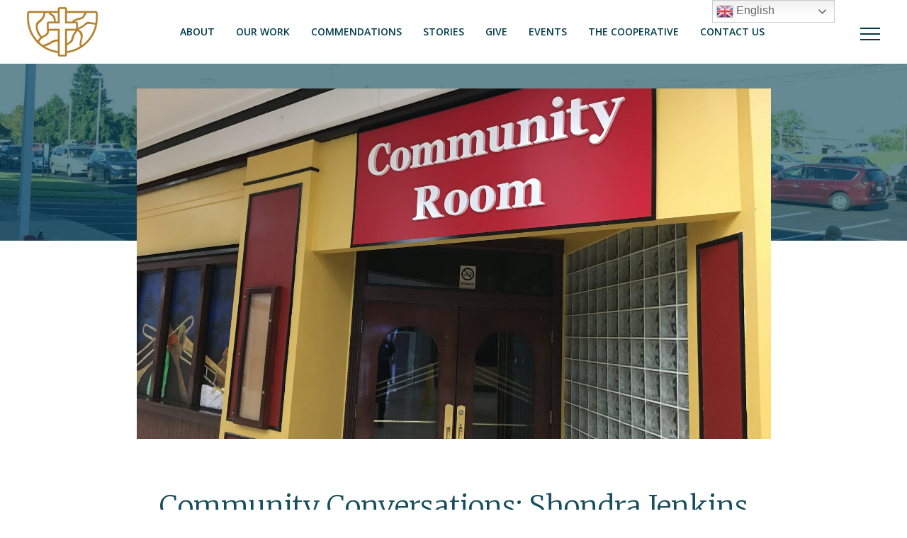

--- FILE ---
content_type: text/html; charset=UTF-8
request_url: https://cross-community.org/messages/community-conversations-shondra-jenkins/
body_size: 6735
content:
<!doctype html>
<html lang="en-US" >
<head>
    <meta charset="UTF-8">
    <title>Community Conversations: Shondra Jenkins | Cross Community</title><!-- fixed -->
    <meta name="viewport" content="width=device-width, initial-scale=1.0, user-scalable=no, minimal-ui, minimum-scale=1.0, maximum-scale=1.0"/>
	    <link rel="apple-touch-icon" sizes="60x60" href="https://cross-community.org/wp-content/themes/jbc/img/favicon/apple-touch-icon.png">
    <link rel="icon" type="image/png" href="https://cross-community.org/wp-content/themes/jbc/img/favicon/favicon-32x32.png" sizes="32x32">
    <link rel="icon" type="image/png" href="https://cross-community.org/wp-content/themes/jbc/img/favicon/favicon-16x16.png" sizes="16x16">
    <link rel="manifest" href="https://cross-community.org/wp-content/themes/jbc/img/favicon/manifest.json">
    <link rel="mask-icon" href="https://cross-community.org/wp-content/themes/jbc/img/favicon/safari-pinned-tab.svg" color="#5bbad5">
    <meta name="theme-color" content="#492365">
    <link href="https://fonts.googleapis.com/css?family=Merriweather:300,300i|Open+Sans:400,400i,600,700,700i" rel="stylesheet">
		
<!-- The SEO Framework by Sybre Waaijer -->
<meta name="robots" content="max-snippet:-1,max-image-preview:standard,max-video-preview:-1" />
<link rel="canonical" href="https://cross-community.org/messages/community-conversations-shondra-jenkins/" />
<meta property="og:type" content="article" />
<meta property="og:locale" content="en_US" />
<meta property="og:site_name" content="Cross Community" />
<meta property="og:title" content="Community Conversations: Shondra Jenkins" />
<meta property="og:url" content="https://cross-community.org/messages/community-conversations-shondra-jenkins/" />
<meta property="og:image" content="https://cross-community.org/wp-content/uploads/2020/12/IMG_5003.jpg" />
<meta property="og:image:width" content="1625" />
<meta property="og:image:height" content="1219" />
<meta property="article:published_time" content="2021-01-10T20:48:35+00:00" />
<meta property="article:modified_time" content="2021-01-12T20:50:46+00:00" />
<meta name="twitter:card" content="summary_large_image" />
<meta name="twitter:title" content="Community Conversations: Shondra Jenkins" />
<meta name="twitter:image" content="https://cross-community.org/wp-content/uploads/2020/12/IMG_5003.jpg" />
<script type="application/ld+json">{"@context":"https://schema.org","@graph":[{"@type":"WebSite","@id":"https://cross-community.org/#/schema/WebSite","url":"https://cross-community.org/","name":"Cross Community","inLanguage":"en-US","potentialAction":{"@type":"SearchAction","target":{"@type":"EntryPoint","urlTemplate":"https://cross-community.org/search/{search_term_string}/"},"query-input":"required name=search_term_string"},"publisher":{"@type":"Organization","@id":"https://cross-community.org/#/schema/Organization","name":"Cross Community","url":"https://cross-community.org/","logo":{"@type":"ImageObject","url":"https://cross-community.org/wp-content/uploads/2019/07/logo.png","contentUrl":"https://cross-community.org/wp-content/uploads/2019/07/logo.png","width":503,"height":358}}},{"@type":"WebPage","@id":"https://cross-community.org/messages/community-conversations-shondra-jenkins/","url":"https://cross-community.org/messages/community-conversations-shondra-jenkins/","name":"Community Conversations: Shondra Jenkins | Cross Community","inLanguage":"en-US","isPartOf":{"@id":"https://cross-community.org/#/schema/WebSite"},"breadcrumb":{"@type":"BreadcrumbList","@id":"https://cross-community.org/#/schema/BreadcrumbList","itemListElement":[{"@type":"ListItem","position":1,"item":"https://cross-community.org/","name":"Cross Community"},{"@type":"ListItem","position":2,"item":"https://cross-community.org/messages/","name":"Archives: Messages"},{"@type":"ListItem","position":3,"name":"Community Conversations: Shondra Jenkins"}]},"potentialAction":{"@type":"ReadAction","target":"https://cross-community.org/messages/community-conversations-shondra-jenkins/"},"datePublished":"2021-01-10T20:48:35+00:00","dateModified":"2021-01-12T20:50:46+00:00"}]}</script>
<!-- / The SEO Framework by Sybre Waaijer | 3.11ms meta | 1.66ms boot -->

<link rel='dns-prefetch' href='//ajax.googleapis.com' />
		<!-- This site uses the Google Analytics by MonsterInsights plugin v9.11.1 - Using Analytics tracking - https://www.monsterinsights.com/ -->
		<!-- Note: MonsterInsights is not currently configured on this site. The site owner needs to authenticate with Google Analytics in the MonsterInsights settings panel. -->
					<!-- No tracking code set -->
				<!-- / Google Analytics by MonsterInsights -->
		<style id='wp-img-auto-sizes-contain-inline-css' type='text/css'>
img:is([sizes=auto i],[sizes^="auto," i]){contain-intrinsic-size:3000px 1500px}
/*# sourceURL=wp-img-auto-sizes-contain-inline-css */
</style>
<style id='wp-block-library-inline-css' type='text/css'>
:root{--wp-block-synced-color:#7a00df;--wp-block-synced-color--rgb:122,0,223;--wp-bound-block-color:var(--wp-block-synced-color);--wp-editor-canvas-background:#ddd;--wp-admin-theme-color:#007cba;--wp-admin-theme-color--rgb:0,124,186;--wp-admin-theme-color-darker-10:#006ba1;--wp-admin-theme-color-darker-10--rgb:0,107,160.5;--wp-admin-theme-color-darker-20:#005a87;--wp-admin-theme-color-darker-20--rgb:0,90,135;--wp-admin-border-width-focus:2px}@media (min-resolution:192dpi){:root{--wp-admin-border-width-focus:1.5px}}.wp-element-button{cursor:pointer}:root .has-very-light-gray-background-color{background-color:#eee}:root .has-very-dark-gray-background-color{background-color:#313131}:root .has-very-light-gray-color{color:#eee}:root .has-very-dark-gray-color{color:#313131}:root .has-vivid-green-cyan-to-vivid-cyan-blue-gradient-background{background:linear-gradient(135deg,#00d084,#0693e3)}:root .has-purple-crush-gradient-background{background:linear-gradient(135deg,#34e2e4,#4721fb 50%,#ab1dfe)}:root .has-hazy-dawn-gradient-background{background:linear-gradient(135deg,#faaca8,#dad0ec)}:root .has-subdued-olive-gradient-background{background:linear-gradient(135deg,#fafae1,#67a671)}:root .has-atomic-cream-gradient-background{background:linear-gradient(135deg,#fdd79a,#004a59)}:root .has-nightshade-gradient-background{background:linear-gradient(135deg,#330968,#31cdcf)}:root .has-midnight-gradient-background{background:linear-gradient(135deg,#020381,#2874fc)}:root{--wp--preset--font-size--normal:16px;--wp--preset--font-size--huge:42px}.has-regular-font-size{font-size:1em}.has-larger-font-size{font-size:2.625em}.has-normal-font-size{font-size:var(--wp--preset--font-size--normal)}.has-huge-font-size{font-size:var(--wp--preset--font-size--huge)}.has-text-align-center{text-align:center}.has-text-align-left{text-align:left}.has-text-align-right{text-align:right}.has-fit-text{white-space:nowrap!important}#end-resizable-editor-section{display:none}.aligncenter{clear:both}.items-justified-left{justify-content:flex-start}.items-justified-center{justify-content:center}.items-justified-right{justify-content:flex-end}.items-justified-space-between{justify-content:space-between}.screen-reader-text{border:0;clip-path:inset(50%);height:1px;margin:-1px;overflow:hidden;padding:0;position:absolute;width:1px;word-wrap:normal!important}.screen-reader-text:focus{background-color:#ddd;clip-path:none;color:#444;display:block;font-size:1em;height:auto;left:5px;line-height:normal;padding:15px 23px 14px;text-decoration:none;top:5px;width:auto;z-index:100000}html :where(.has-border-color){border-style:solid}html :where([style*=border-top-color]){border-top-style:solid}html :where([style*=border-right-color]){border-right-style:solid}html :where([style*=border-bottom-color]){border-bottom-style:solid}html :where([style*=border-left-color]){border-left-style:solid}html :where([style*=border-width]){border-style:solid}html :where([style*=border-top-width]){border-top-style:solid}html :where([style*=border-right-width]){border-right-style:solid}html :where([style*=border-bottom-width]){border-bottom-style:solid}html :where([style*=border-left-width]){border-left-style:solid}html :where(img[class*=wp-image-]){height:auto;max-width:100%}:where(figure){margin:0 0 1em}html :where(.is-position-sticky){--wp-admin--admin-bar--position-offset:var(--wp-admin--admin-bar--height,0px)}@media screen and (max-width:600px){html :where(.is-position-sticky){--wp-admin--admin-bar--position-offset:0px}}

/*# sourceURL=wp-block-library-inline-css */
</style><style id='global-styles-inline-css' type='text/css'>
:root{--wp--preset--aspect-ratio--square: 1;--wp--preset--aspect-ratio--4-3: 4/3;--wp--preset--aspect-ratio--3-4: 3/4;--wp--preset--aspect-ratio--3-2: 3/2;--wp--preset--aspect-ratio--2-3: 2/3;--wp--preset--aspect-ratio--16-9: 16/9;--wp--preset--aspect-ratio--9-16: 9/16;--wp--preset--color--black: #000000;--wp--preset--color--cyan-bluish-gray: #abb8c3;--wp--preset--color--white: #ffffff;--wp--preset--color--pale-pink: #f78da7;--wp--preset--color--vivid-red: #cf2e2e;--wp--preset--color--luminous-vivid-orange: #ff6900;--wp--preset--color--luminous-vivid-amber: #fcb900;--wp--preset--color--light-green-cyan: #7bdcb5;--wp--preset--color--vivid-green-cyan: #00d084;--wp--preset--color--pale-cyan-blue: #8ed1fc;--wp--preset--color--vivid-cyan-blue: #0693e3;--wp--preset--color--vivid-purple: #9b51e0;--wp--preset--gradient--vivid-cyan-blue-to-vivid-purple: linear-gradient(135deg,rgb(6,147,227) 0%,rgb(155,81,224) 100%);--wp--preset--gradient--light-green-cyan-to-vivid-green-cyan: linear-gradient(135deg,rgb(122,220,180) 0%,rgb(0,208,130) 100%);--wp--preset--gradient--luminous-vivid-amber-to-luminous-vivid-orange: linear-gradient(135deg,rgb(252,185,0) 0%,rgb(255,105,0) 100%);--wp--preset--gradient--luminous-vivid-orange-to-vivid-red: linear-gradient(135deg,rgb(255,105,0) 0%,rgb(207,46,46) 100%);--wp--preset--gradient--very-light-gray-to-cyan-bluish-gray: linear-gradient(135deg,rgb(238,238,238) 0%,rgb(169,184,195) 100%);--wp--preset--gradient--cool-to-warm-spectrum: linear-gradient(135deg,rgb(74,234,220) 0%,rgb(151,120,209) 20%,rgb(207,42,186) 40%,rgb(238,44,130) 60%,rgb(251,105,98) 80%,rgb(254,248,76) 100%);--wp--preset--gradient--blush-light-purple: linear-gradient(135deg,rgb(255,206,236) 0%,rgb(152,150,240) 100%);--wp--preset--gradient--blush-bordeaux: linear-gradient(135deg,rgb(254,205,165) 0%,rgb(254,45,45) 50%,rgb(107,0,62) 100%);--wp--preset--gradient--luminous-dusk: linear-gradient(135deg,rgb(255,203,112) 0%,rgb(199,81,192) 50%,rgb(65,88,208) 100%);--wp--preset--gradient--pale-ocean: linear-gradient(135deg,rgb(255,245,203) 0%,rgb(182,227,212) 50%,rgb(51,167,181) 100%);--wp--preset--gradient--electric-grass: linear-gradient(135deg,rgb(202,248,128) 0%,rgb(113,206,126) 100%);--wp--preset--gradient--midnight: linear-gradient(135deg,rgb(2,3,129) 0%,rgb(40,116,252) 100%);--wp--preset--font-size--small: 13px;--wp--preset--font-size--medium: 20px;--wp--preset--font-size--large: 36px;--wp--preset--font-size--x-large: 42px;--wp--preset--spacing--20: 0.44rem;--wp--preset--spacing--30: 0.67rem;--wp--preset--spacing--40: 1rem;--wp--preset--spacing--50: 1.5rem;--wp--preset--spacing--60: 2.25rem;--wp--preset--spacing--70: 3.38rem;--wp--preset--spacing--80: 5.06rem;--wp--preset--shadow--natural: 6px 6px 9px rgba(0, 0, 0, 0.2);--wp--preset--shadow--deep: 12px 12px 50px rgba(0, 0, 0, 0.4);--wp--preset--shadow--sharp: 6px 6px 0px rgba(0, 0, 0, 0.2);--wp--preset--shadow--outlined: 6px 6px 0px -3px rgb(255, 255, 255), 6px 6px rgb(0, 0, 0);--wp--preset--shadow--crisp: 6px 6px 0px rgb(0, 0, 0);}:where(.is-layout-flex){gap: 0.5em;}:where(.is-layout-grid){gap: 0.5em;}body .is-layout-flex{display: flex;}.is-layout-flex{flex-wrap: wrap;align-items: center;}.is-layout-flex > :is(*, div){margin: 0;}body .is-layout-grid{display: grid;}.is-layout-grid > :is(*, div){margin: 0;}:where(.wp-block-columns.is-layout-flex){gap: 2em;}:where(.wp-block-columns.is-layout-grid){gap: 2em;}:where(.wp-block-post-template.is-layout-flex){gap: 1.25em;}:where(.wp-block-post-template.is-layout-grid){gap: 1.25em;}.has-black-color{color: var(--wp--preset--color--black) !important;}.has-cyan-bluish-gray-color{color: var(--wp--preset--color--cyan-bluish-gray) !important;}.has-white-color{color: var(--wp--preset--color--white) !important;}.has-pale-pink-color{color: var(--wp--preset--color--pale-pink) !important;}.has-vivid-red-color{color: var(--wp--preset--color--vivid-red) !important;}.has-luminous-vivid-orange-color{color: var(--wp--preset--color--luminous-vivid-orange) !important;}.has-luminous-vivid-amber-color{color: var(--wp--preset--color--luminous-vivid-amber) !important;}.has-light-green-cyan-color{color: var(--wp--preset--color--light-green-cyan) !important;}.has-vivid-green-cyan-color{color: var(--wp--preset--color--vivid-green-cyan) !important;}.has-pale-cyan-blue-color{color: var(--wp--preset--color--pale-cyan-blue) !important;}.has-vivid-cyan-blue-color{color: var(--wp--preset--color--vivid-cyan-blue) !important;}.has-vivid-purple-color{color: var(--wp--preset--color--vivid-purple) !important;}.has-black-background-color{background-color: var(--wp--preset--color--black) !important;}.has-cyan-bluish-gray-background-color{background-color: var(--wp--preset--color--cyan-bluish-gray) !important;}.has-white-background-color{background-color: var(--wp--preset--color--white) !important;}.has-pale-pink-background-color{background-color: var(--wp--preset--color--pale-pink) !important;}.has-vivid-red-background-color{background-color: var(--wp--preset--color--vivid-red) !important;}.has-luminous-vivid-orange-background-color{background-color: var(--wp--preset--color--luminous-vivid-orange) !important;}.has-luminous-vivid-amber-background-color{background-color: var(--wp--preset--color--luminous-vivid-amber) !important;}.has-light-green-cyan-background-color{background-color: var(--wp--preset--color--light-green-cyan) !important;}.has-vivid-green-cyan-background-color{background-color: var(--wp--preset--color--vivid-green-cyan) !important;}.has-pale-cyan-blue-background-color{background-color: var(--wp--preset--color--pale-cyan-blue) !important;}.has-vivid-cyan-blue-background-color{background-color: var(--wp--preset--color--vivid-cyan-blue) !important;}.has-vivid-purple-background-color{background-color: var(--wp--preset--color--vivid-purple) !important;}.has-black-border-color{border-color: var(--wp--preset--color--black) !important;}.has-cyan-bluish-gray-border-color{border-color: var(--wp--preset--color--cyan-bluish-gray) !important;}.has-white-border-color{border-color: var(--wp--preset--color--white) !important;}.has-pale-pink-border-color{border-color: var(--wp--preset--color--pale-pink) !important;}.has-vivid-red-border-color{border-color: var(--wp--preset--color--vivid-red) !important;}.has-luminous-vivid-orange-border-color{border-color: var(--wp--preset--color--luminous-vivid-orange) !important;}.has-luminous-vivid-amber-border-color{border-color: var(--wp--preset--color--luminous-vivid-amber) !important;}.has-light-green-cyan-border-color{border-color: var(--wp--preset--color--light-green-cyan) !important;}.has-vivid-green-cyan-border-color{border-color: var(--wp--preset--color--vivid-green-cyan) !important;}.has-pale-cyan-blue-border-color{border-color: var(--wp--preset--color--pale-cyan-blue) !important;}.has-vivid-cyan-blue-border-color{border-color: var(--wp--preset--color--vivid-cyan-blue) !important;}.has-vivid-purple-border-color{border-color: var(--wp--preset--color--vivid-purple) !important;}.has-vivid-cyan-blue-to-vivid-purple-gradient-background{background: var(--wp--preset--gradient--vivid-cyan-blue-to-vivid-purple) !important;}.has-light-green-cyan-to-vivid-green-cyan-gradient-background{background: var(--wp--preset--gradient--light-green-cyan-to-vivid-green-cyan) !important;}.has-luminous-vivid-amber-to-luminous-vivid-orange-gradient-background{background: var(--wp--preset--gradient--luminous-vivid-amber-to-luminous-vivid-orange) !important;}.has-luminous-vivid-orange-to-vivid-red-gradient-background{background: var(--wp--preset--gradient--luminous-vivid-orange-to-vivid-red) !important;}.has-very-light-gray-to-cyan-bluish-gray-gradient-background{background: var(--wp--preset--gradient--very-light-gray-to-cyan-bluish-gray) !important;}.has-cool-to-warm-spectrum-gradient-background{background: var(--wp--preset--gradient--cool-to-warm-spectrum) !important;}.has-blush-light-purple-gradient-background{background: var(--wp--preset--gradient--blush-light-purple) !important;}.has-blush-bordeaux-gradient-background{background: var(--wp--preset--gradient--blush-bordeaux) !important;}.has-luminous-dusk-gradient-background{background: var(--wp--preset--gradient--luminous-dusk) !important;}.has-pale-ocean-gradient-background{background: var(--wp--preset--gradient--pale-ocean) !important;}.has-electric-grass-gradient-background{background: var(--wp--preset--gradient--electric-grass) !important;}.has-midnight-gradient-background{background: var(--wp--preset--gradient--midnight) !important;}.has-small-font-size{font-size: var(--wp--preset--font-size--small) !important;}.has-medium-font-size{font-size: var(--wp--preset--font-size--medium) !important;}.has-large-font-size{font-size: var(--wp--preset--font-size--large) !important;}.has-x-large-font-size{font-size: var(--wp--preset--font-size--x-large) !important;}
/*# sourceURL=global-styles-inline-css */
</style>

<style id='classic-theme-styles-inline-css' type='text/css'>
/*! This file is auto-generated */
.wp-block-button__link{color:#fff;background-color:#32373c;border-radius:9999px;box-shadow:none;text-decoration:none;padding:calc(.667em + 2px) calc(1.333em + 2px);font-size:1.125em}.wp-block-file__button{background:#32373c;color:#fff;text-decoration:none}
/*# sourceURL=/wp-includes/css/classic-themes.min.css */
</style>
<link rel='stylesheet' id='cpsh-shortcodes-css' href='https://cross-community.org/wp-content/plugins/column-shortcodes//assets/css/shortcodes.css' type='text/css' media='all' />
<link rel='stylesheet' id='main-css' href='https://cross-community.org/wp-content/themes/jbc/scss/main.css' type='text/css' media='all' />
<link rel='stylesheet' id='plugins-css' href='https://cross-community.org/wp-content/themes/jbc/scss/components/100_lib.css' type='text/css' media='all' />
<script type="text/javascript" src="https://ajax.googleapis.com/ajax/libs/jquery/3.2.1/jquery.min.js" id="jquery-js"></script>

		<!-- GA Google Analytics @ https://m0n.co/ga -->
		<script>
			(function(i,s,o,g,r,a,m){i['GoogleAnalyticsObject']=r;i[r]=i[r]||function(){
			(i[r].q=i[r].q||[]).push(arguments)},i[r].l=1*new Date();a=s.createElement(o),
			m=s.getElementsByTagName(o)[0];a.async=1;a.src=g;m.parentNode.insertBefore(a,m)
			})(window,document,'script','https://www.google-analytics.com/analytics.js','ga');
			ga('create', 'UA-108257792-42', 'auto');
			ga('set', 'forceSSL', true);
			ga('send', 'pageview');
		</script>

			<style type="text/css" id="wp-custom-css">
			#donation-form-container input[type=checkbox],
#donation-form-container input[type=radio]
{
    margin-right: 0.5em;
}

#donation-form-container .section {
    margin: 1em 0;
}

#donation-form-container .section h3 {
    padding-bottom: inherit;
}

#donation-form-container .btn-group .btn-submit-donation {
    padding: 18px 42px 14px;
}

.home header.header {
	background-color: rgba(0,39,49,0.8);
	padding: 20px 0;
	top: 0;
}
		</style>
		</head>
<body class="wp-singular media-template-default single single-media wp-theme-jbc group-blog macos chrome ch131" id="page_id_889">
<div id="wrap">
    <header class="header">
        <div class="row_full flex h_center ">
            <a href="https://cross-community.org/" id="logo">
				                    <img src="https://cross-community.org/wp-content/uploads/2019/07/icon-70.png" alt="logo">
				            </a>
            <div class="right">
                <nav class="main_nav  mobile_hide">
					<ul id="menu-main-menu" class="level_a"><li id="menu-item-246" class="menu-item menu-item-type-post_type menu-item-object-page menu-item-has-children menu-item-246"><a href="https://cross-community.org/about/">About</a>
<ul class="sub-menu">
	<li id="menu-item-452" class="menu-item menu-item-type-post_type menu-item-object-page menu-item-452"><a href="https://cross-community.org/about/mission-values/">Mission &#038; Values</a></li>
	<li id="menu-item-450" class="menu-item menu-item-type-post_type menu-item-object-page menu-item-450"><a href="https://cross-community.org/about/meet-the-team/">Meet the Team</a></li>
	<li id="menu-item-700" class="menu-item menu-item-type-post_type menu-item-object-page menu-item-700"><a href="https://cross-community.org/about/our-partners/">Our Partners</a></li>
	<li id="menu-item-449" class="menu-item menu-item-type-post_type menu-item-object-page menu-item-449"><a href="https://cross-community.org/about/behind-the-logo/">Behind the Logo</a></li>
</ul>
</li>
<li id="menu-item-432" class="menu-item menu-item-type-post_type menu-item-object-page menu-item-has-children menu-item-432"><a href="https://cross-community.org/our-work/">Our Work</a>
<ul class="sub-menu">
	<li id="menu-item-1131" class="menu-item menu-item-type-post_type menu-item-object-page menu-item-1131"><a href="https://cross-community.org/our-work/vita/">VITA/EITC Community Empowerment Initiative</a></li>
	<li id="menu-item-1099" class="menu-item menu-item-type-post_type menu-item-object-page menu-item-1099"><a href="https://cross-community.org/our-work/community-survey/">Community Survey</a></li>
	<li id="menu-item-1014" class="menu-item menu-item-type-post_type menu-item-object-page menu-item-1014"><a href="https://cross-community.org/equity-center/">The Equity Center</a></li>
	<li id="menu-item-454" class="menu-item menu-item-type-post_type menu-item-object-page menu-item-454"><a href="https://cross-community.org/our-work/foodforgaithersburg/">Food Distributions</a></li>
	<li id="menu-item-743" class="menu-item menu-item-type-post_type menu-item-object-page menu-item-743"><a href="https://cross-community.org/our-work/gathering-hospitality/">Gathering &#038; Hospitality</a></li>
	<li id="menu-item-1383" class="menu-item menu-item-type-post_type menu-item-object-page menu-item-1383"><a href="https://cross-community.org/our-work/lactation-support/">Lactation Support</a></li>
</ul>
</li>
<li id="menu-item-758" class="menu-item menu-item-type-post_type menu-item-object-page menu-item-758"><a href="https://cross-community.org/commendations/">Commendations</a></li>
<li id="menu-item-270" class="menu-item menu-item-type-post_type menu-item-object-page current_page_parent menu-item-270"><a href="https://cross-community.org/blog/">Stories</a></li>
<li id="menu-item-321" class="menu-item menu-item-type-post_type menu-item-object-page menu-item-321"><a href="https://cross-community.org/give/">Give</a></li>
<li id="menu-item-1331" class="menu-item menu-item-type-post_type menu-item-object-page menu-item-1331"><a href="https://cross-community.org/events/">Events</a></li>
<li id="menu-item-1372" class="menu-item menu-item-type-post_type menu-item-object-page menu-item-1372"><a href="https://cross-community.org/coop/">The Cooperative</a></li>
<li id="menu-item-1432" class="menu-item menu-item-type-post_type menu-item-object-page menu-item-1432"><a href="https://cross-community.org/contact-us/">Contact Us</a></li>
</ul>                </nav>
            </div>
            <a href="#" class="mobile_hide decstop_burger"><span class="burger-icon "></span></a>
        </div>
		<a href="#" class="burger desctop_hide"><span class="burger-icon "></span></a>
        <div id="side-navigation-container">
	        <a id="close-side-navigation" href="#">
		    	<img src="https://cross-community.org/wp-content/themes/jbc/img/close-icon.svg" alt="close icon" title="close icon" />
	        </a>
	        <nav>
				<ul id="menu-second-menu" class="menu"><li id="menu-item-436" class="menu-item menu-item-type-post_type menu-item-object-page menu-item-436"><a href="https://cross-community.org/about/">About</a></li>
<li id="menu-item-277" class="menu-item menu-item-type-post_type menu-item-object-page menu-item-277"><a href="https://cross-community.org/our-work/">Our Work</a></li>
<li id="menu-item-761" class="menu-item menu-item-type-post_type menu-item-object-page menu-item-761"><a href="https://cross-community.org/commendations/">Commendations</a></li>
<li id="menu-item-438" class="menu-item menu-item-type-post_type menu-item-object-page current_page_parent menu-item-438"><a href="https://cross-community.org/blog/">Stories</a></li>
<li id="menu-item-439" class="menu-item menu-item-type-post_type menu-item-object-page menu-item-439"><a href="https://cross-community.org/give/">Give</a></li>
<li id="menu-item-1425" class="menu-item menu-item-type-post_type menu-item-object-page menu-item-1425"><a href="https://cross-community.org/events/">Events</a></li>
<li id="menu-item-1407" class="menu-item menu-item-type-post_type menu-item-object-page menu-item-1407"><a href="https://cross-community.org/coop/">The Cooperative</a></li>
<li id="menu-item-1434" class="menu-item menu-item-type-post_type menu-item-object-page menu-item-1434"><a href="https://cross-community.org/contact-us/">Contact Us</a></li>
</ul>	        </nav>	       
        </div>
    </header>    <div class="page_top bg_center flex vh_center"
         style="background-image: url('https://cross-community.org/wp-content/uploads/2020/10/IMG_4888-2048x1536.jpg');">
    </div>
    <main class="single_wrap ">
        <div class="row_895">
			                <div class="post_thumbnail bg_center" style="background-image:url(https://cross-community.org/wp-content/uploads/2020/12/IMG_5003.jpg);">
                    <img class="post_thumbnail" src="https://cross-community.org/wp-content/uploads/2020/12/IMG_5003.jpg" alt="">
                </div>
			            <h1 class="post_title">Community Conversations: Shondra Jenkins</h1>
            <div class="time_category">
	                            		<time>January 10, 2021</time>
                		<div class="deliver">|</div>
		                <div class="category">
									                </div>
                            </div>
            <div class="wysiwyg">
				            </div>
        </div>
		<div class="global_flexible">
	</div>    </main>
    <div class="row_895 shrths_container">
        <div class="shrths">
            <div class="sharethis-inline-share-buttons"></div>
        </div>
    </div>
    <div class="single_bottom">
        <div class="row_895 flex">
            <a class="link" href="https://cross-community.org/blog/">back to posts</a>
            <a class="link share" href="">share post</a>
        </div>
    </div>
    <script type="text/javascript" src="//platform-api.sharethis.com/js/sharethis.js#property=5a2fc88f67ac460012ae8c04&product=inline-share-buttons"></script>
</div>
<footer>
    <div class="bg_center footer_top"
         style="background-image: url('https://cross-community.org/wp-content/uploads/2020/10/IMG_4881-2-2048x1536.jpg');">
        <div class="footer_description row" data-aos="fade-up" data-aos-delay="100">
			<p><img loading="lazy" decoding="async" class="alignnone wp-image-288" src="/wp-content/uploads/2019/07/cc_icon-white-e1562952706168.png" alt="" width="103" height="72" /></p>
<h3>Welcome to Cross Community!</h3>
<p>We normally meet on Sundays, 10:30 AM in homes (we are presently meeting online for the time being).</p>
<p>Please email info@cross-community.org with any questions.</p>
        </div>
        <div class="s_link">
            <div data-aos="fade-up">
				            <a href="https://www.facebook.com/equitycenter" class="i-c-bk" title="Official Facebook page">Facebook</a>
		            <a href="https://www.instagram.com/theequity_center/" class="i-c-ism" title="Official Instagram accounts">Instagram</a>
		            <a href="mailto:info@cross-community.org" class="i-mail" title="Email">Email</a>
		            </div>
        </div>
    </div>
    <div class="footer_bottom row">
        <div class="copyright" data-aos="fade-up" data-aos-delay="200">
            Copyright &copy; 2026 ©2019 Cross Community Church. All Rights Reserved.              <nav class="foot_menu">
				            </nav>
        </div>
        <div class="design_studio " data-aos="fade-up" data-aos-delay="300">
            <a title="Cross &amp; Crown" href="https://cacpro.com/"> Handcrafted by <img class="cac_logo" src="https://cross-community.org/wp-content/themes/jbc/img/d-logo.svg" alt="cacpro"></a>
        </div>
    </div>
</footer>

<div class="mobile_menu_container desctop_hide ">
    <div class="nav_logo" style="background-image:url(https://cross-community.org/wp-content/uploads/2019/07/logo-white-1.png);"></div>
    <div class="nav_scroll">
        <nav class="mobile_nav">
			<ul id="menu-main-menu-1" class="menu"><li class="menu-item menu-item-type-post_type menu-item-object-page menu-item-has-children menu-item-246"><a href="https://cross-community.org/about/">About</a>
<ul class="sub-menu">
	<li class="menu-item menu-item-type-post_type menu-item-object-page menu-item-452"><a href="https://cross-community.org/about/mission-values/">Mission &#038; Values</a></li>
	<li class="menu-item menu-item-type-post_type menu-item-object-page menu-item-450"><a href="https://cross-community.org/about/meet-the-team/">Meet the Team</a></li>
	<li class="menu-item menu-item-type-post_type menu-item-object-page menu-item-700"><a href="https://cross-community.org/about/our-partners/">Our Partners</a></li>
	<li class="menu-item menu-item-type-post_type menu-item-object-page menu-item-449"><a href="https://cross-community.org/about/behind-the-logo/">Behind the Logo</a></li>
</ul>
</li>
<li class="menu-item menu-item-type-post_type menu-item-object-page menu-item-has-children menu-item-432"><a href="https://cross-community.org/our-work/">Our Work</a>
<ul class="sub-menu">
	<li class="menu-item menu-item-type-post_type menu-item-object-page menu-item-1131"><a href="https://cross-community.org/our-work/vita/">VITA/EITC Community Empowerment Initiative</a></li>
	<li class="menu-item menu-item-type-post_type menu-item-object-page menu-item-1099"><a href="https://cross-community.org/our-work/community-survey/">Community Survey</a></li>
	<li class="menu-item menu-item-type-post_type menu-item-object-page menu-item-1014"><a href="https://cross-community.org/equity-center/">The Equity Center</a></li>
	<li class="menu-item menu-item-type-post_type menu-item-object-page menu-item-454"><a href="https://cross-community.org/our-work/foodforgaithersburg/">Food Distributions</a></li>
	<li class="menu-item menu-item-type-post_type menu-item-object-page menu-item-743"><a href="https://cross-community.org/our-work/gathering-hospitality/">Gathering &#038; Hospitality</a></li>
	<li class="menu-item menu-item-type-post_type menu-item-object-page menu-item-1383"><a href="https://cross-community.org/our-work/lactation-support/">Lactation Support</a></li>
</ul>
</li>
<li class="menu-item menu-item-type-post_type menu-item-object-page menu-item-758"><a href="https://cross-community.org/commendations/">Commendations</a></li>
<li class="menu-item menu-item-type-post_type menu-item-object-page current_page_parent menu-item-270"><a href="https://cross-community.org/blog/">Stories</a></li>
<li class="menu-item menu-item-type-post_type menu-item-object-page menu-item-321"><a href="https://cross-community.org/give/">Give</a></li>
<li class="menu-item menu-item-type-post_type menu-item-object-page menu-item-1331"><a href="https://cross-community.org/events/">Events</a></li>
<li class="menu-item menu-item-type-post_type menu-item-object-page menu-item-1372"><a href="https://cross-community.org/coop/">The Cooperative</a></li>
<li class="menu-item menu-item-type-post_type menu-item-object-page menu-item-1432"><a href="https://cross-community.org/contact-us/">Contact Us</a></li>
</ul>			<ul id="menu-second-menu-1" class="second_menu"><li class="menu-item menu-item-type-post_type menu-item-object-page menu-item-436"><a href="https://cross-community.org/about/">About</a></li>
<li class="menu-item menu-item-type-post_type menu-item-object-page menu-item-277"><a href="https://cross-community.org/our-work/">Our Work</a></li>
<li class="menu-item menu-item-type-post_type menu-item-object-page menu-item-761"><a href="https://cross-community.org/commendations/">Commendations</a></li>
<li class="menu-item menu-item-type-post_type menu-item-object-page current_page_parent menu-item-438"><a href="https://cross-community.org/blog/">Stories</a></li>
<li class="menu-item menu-item-type-post_type menu-item-object-page menu-item-439"><a href="https://cross-community.org/give/">Give</a></li>
<li class="menu-item menu-item-type-post_type menu-item-object-page menu-item-1425"><a href="https://cross-community.org/events/">Events</a></li>
<li class="menu-item menu-item-type-post_type menu-item-object-page menu-item-1407"><a href="https://cross-community.org/coop/">The Cooperative</a></li>
<li class="menu-item menu-item-type-post_type menu-item-object-page menu-item-1434"><a href="https://cross-community.org/contact-us/">Contact Us</a></li>
</ul>        </nav>
    </div>
</div>
<script type="speculationrules">
{"prefetch":[{"source":"document","where":{"and":[{"href_matches":"/*"},{"not":{"href_matches":["/wp-*.php","/wp-admin/*","/wp-content/uploads/*","/wp-content/*","/wp-content/plugins/*","/wp-content/themes/jbc/*","/*\\?(.+)"]}},{"not":{"selector_matches":"a[rel~=\"nofollow\"]"}},{"not":{"selector_matches":".no-prefetch, .no-prefetch a"}}]},"eagerness":"conservative"}]}
</script>
<div class="gtranslate_wrapper" id="gt-wrapper-40430251"></div><script type="text/javascript" src="https://cross-community.org/wp-content/themes/jbc/js/lib.js" id="libs-js"></script>
<script type="text/javascript" src="https://cross-community.org/wp-content/themes/jbc/js/init.js" id="init-js"></script>
<script type="text/javascript" id="gt_widget_script_40430251-js-before">
/* <![CDATA[ */
window.gtranslateSettings = /* document.write */ window.gtranslateSettings || {};window.gtranslateSettings['40430251'] = {"default_language":"en","languages":["am","zh-CN","en","fr","ko","fa","es"],"url_structure":"none","flag_style":"3d","flag_size":24,"wrapper_selector":"#gt-wrapper-40430251","alt_flags":[],"switcher_open_direction":"top","switcher_horizontal_position":"right","switcher_vertical_position":"top","switcher_text_color":"#666","switcher_arrow_color":"#666","switcher_border_color":"#ccc","switcher_background_color":"#fff","switcher_background_shadow_color":"#efefef","switcher_background_hover_color":"#fff","dropdown_text_color":"#000","dropdown_hover_color":"#fff","dropdown_background_color":"#eee","flags_location":"\/wp-content\/plugins\/gtranslate\/flags\/"};
//# sourceURL=gt_widget_script_40430251-js-before
/* ]]> */
</script><script src="https://cross-community.org/wp-content/plugins/gtranslate/js/dwf.js" data-no-optimize="1" data-no-minify="1" data-gt-orig-url="/messages/community-conversations-shondra-jenkins/" data-gt-orig-domain="cross-community.org" data-gt-widget-id="40430251" defer></script></body>
</html>

--- FILE ---
content_type: text/css; charset=UTF-8
request_url: https://cross-community.org/wp-content/themes/jbc/scss/main.css
body_size: 11611
content:
/* FONTS
 ========================================================================== */
@font-face {
  font-family: "i";
  font-weight: 400;
  font-style: normal;
  src: url("../fonts/i.woff") format('woff'), url("../fonts/i.woff2") format('woff2');
}
/* MAIN  FILES
 ========================================================================== */
* {
  -webkit-box-sizing: border-box;
  box-sizing: border-box;
  margin: 0;
  padding: 0;
}
html {
  height: 100%;
  -webkit-font-smoothing: antialiased;
  -moz-osx-font-smoothing: grayscale;
  -webkit-overflow-scrolling: touch;
  -webkit-tap-highlight-color: rgba(0, 0, 0, 0);
  -webkit-text-size-adjust: 100%;
  -ms-text-size-adjust: 100%;
}
body {
  font-family: 'Open Sans', sans-serif;
  font-weight: 400;
  position: relative;
  height: auto;
  min-height: 100vh;
  color: #333;
  display: -webkit-box;
  display: -webkit-flex;
  display: -moz-flex;
  display: -ms-flexbox;
  display: flex;
  flex-direction: column;
  -webkit-flex-direction: column;
  -moz-flex-direction: column;
  -ms-flex-direction: column;
  -webkit-box-direction: normal;
  -webkit-box-orient: vertical;
}
body ::-moz-selection {
  color: #fff;
  background: #b47e00;
}
body ::selection {
  color: #fff;
  background: #b47e00;
}
#wrap {
  -webkit-box-flex: 1;
  -webkit-flex: 1 0 auto;
  -moz-box-flex: 1;
  -moz-flex: 1 0 auto;
  -ms-flex: 1 0 auto;
  flex: 1 0 auto;
}
mark {
  background: none;
}
/* ==========================================================================
 FORMS & TABLE & NAVIGATION
 ========================================================================== */
input, textarea, select {
  padding: 0 10px;
  outline: 0 none;
  -webkit-transition: all 0.2s ease-in-out;
  -moz-transition: all 0.2s ease-in-out;
  -ms-transition: all 0.2s ease-in-out;
  transition: all 0.2s ease-in-out;
}
input[type='text'], input[type='number'], input[type='email'], input[type='password'], input[type='search'], input[type='tel'], textarea {
  font-family: 'Open Sans', sans-serif;
  font-size: 20px;
  width: 100%;
  height: 50px;
  border-radius: 0 !important;
  padding: 0 5px 0 10px;
  color: #37246b;
  border: 1px solid #e1dee9;
}
input[type='text']::-webkit-input-placeholder, input[type='number']::-webkit-input-placeholder, input[type='email']::-webkit-input-placeholder, input[type='password']::-webkit-input-placeholder, input[type='search']::-webkit-input-placeholder, input[type='tel']::-webkit-input-placeholder, textarea::-webkit-input-placeholder {
  font-family: 'Open Sans', sans-serif;
  font-size: 20px;
  opacity: 1;
  color: #9c9c9c;
}
input[type='text']::-moz-placeholder, input[type='number']::-moz-placeholder, input[type='email']::-moz-placeholder, input[type='password']::-moz-placeholder, input[type='search']::-moz-placeholder, input[type='tel']::-moz-placeholder, textarea::-moz-placeholder {
  opacity: 1;
  font-family: 'Open Sans', sans-serif;
  font-size: 20px;
  opacity: 1;
  color: #9c9c9c;
}
input[type='text']:-ms-input-placeholder, input[type='number']:-ms-input-placeholder, input[type='email']:-ms-input-placeholder, input[type='password']:-ms-input-placeholder, input[type='search']:-ms-input-placeholder, input[type='tel']:-ms-input-placeholder, textarea:-ms-input-placeholder {
  font-family: 'Open Sans', sans-serif;
  font-size: 20px;
  opacity: 1;
  color: #9c9c9c;
}
input[type='text']:focus, input[type='number']:focus, input[type='email']:focus, input[type='password']:focus, input[type='search']:focus, input[type='tel']:focus, textarea:focus {
  border-color: #803d97 !important;
  outline-color: #803d97 !important;
  box-shadow: 0 0 3px #b47e00 !important;
}
textarea {
  height: 120px;
  padding-top: 10px;
  resize: none;
}
button[disabled], html input[disabled] {
  cursor: default;
}
input[type='search'], input[type='search']::-webkit-search-decoration, input[type='search']::-webkit-search-cancel-button {
  -webkit-appearance: none !important;
}
input::-webkit-outer-spin-button, input::-webkit-inner-spin-button {
  -webkit-appearance: none;
}
input[type='number'] {
  -moz-appearance: textfield;
}
button::-moz-focus-inner, input::-moz-focus-inner {
  border: 0;
}
ul {
  list-style: none;
}
table {
  border-spacing: 0;
  border-collapse: collapse;
}
/* ==========================================================================
 TYPOGRAPHY
 ========================================================================== */
h1, h2, h3, h4, h5, h6 {
  font-weight: normal;
}
@media (max-width: 768px) {
  h1 br, h2 br, h3 br, h4 br, h5 br, h6 br {
    display: none;
  }
}
a {
  text-decoration: none;
  color: #b47e00;
  outline: 0;
  -webkit-transition: all 0.3s ease;
  -moz-transition: all 0.3s ease;
  -ms-transition: all 0.3s ease;
  transition: all 0.3s ease;
}
a:hover {
  text-decoration: underline;
  outline: 0;
}
img {
  max-width: 100%;
  height: auto;
  vertical-align: top;
  border: 0;
  -moz-backface-visibility: hidden;
  backface-visibility: hidden;
}
strong, b {
  font-weight: 700;
}
i {
  font-style: normal;
}
.flex {
  display: -webkit-box;
  display: -webkit-flex;
  display: -moz-flex;
  display: -ms-flexbox;
  display: flex;
  -webkit-flex-wrap: wrap;
  -moz-flex-wrap: wrap;
  flex-wrap: wrap;
  -ms-flex-wrap: wrap;
  -webkit-box-align: stretch;
  -ms-flex-align: stretch;
  -webkit-align-items: stretch;
  -moz-align-items: stretch;
  align-items: stretch;
  -webkit-box-pack: justify;
  -ms-flex-pack: justify;
  -webkit-justify-content: space-between;
  -moz-justify-content: space-between;
  justify-content: space-between;
}
.flex.justify_around {
  -ms-flex-pack: distribute;
  -webkit-justify-content: space-around;
  -moz-justify-content: space-around;
  justify-content: space-around;
}
.flex.justify_center, .flex.v_center {
  -webkit-box-pack: center;
  -ms-flex-pack: center;
  -webkit-justify-content: center;
  -moz-justify-content: center;
  justify-content: center;
}
.flex.align_center, .flex.h_center {
  -webkit-box-align: center;
  -ms-flex-align: center;
  -webkit-align-items: center;
  -moz-align-items: center;
  align-items: center;
}
.flex.vh_center {
  -webkit-box-pack: center;
  -ms-flex-pack: center;
  -webkit-justify-content: center;
  -moz-justify-content: center;
  justify-content: center;
  -webkit-box-align: center;
  -ms-flex-align: center;
  -webkit-align-items: center;
  -moz-align-items: center;
  align-items: center;
}
[class*='col-'] {
  width: 100%;
}
.col-1 {
  -webkit-flex-basis: 5.5833333333%;
  -moz-flex-basis: 5.5833333333%;
  -ms-flex-basis: 5.5833333333%;
  flex-basis: 5.5833333333%;
}
.col-2 {
  -webkit-flex-basis: 14.1666666667%;
  -moz-flex-basis: 14.1666666667%;
  -ms-flex-basis: 14.1666666667%;
  flex-basis: 14.1666666667%;
}
.col-3 {
  -webkit-flex-basis: 22.75%;
  -moz-flex-basis: 22.75%;
  -ms-flex-basis: 22.75%;
  flex-basis: 22.75%;
}
.col-4 {
  -webkit-flex-basis: 31.3333333333%;
  -moz-flex-basis: 31.3333333333%;
  -ms-flex-basis: 31.3333333333%;
  flex-basis: 31.3333333333%;
}
.col-5 {
  -webkit-flex-basis: 39.9166666667%;
  -moz-flex-basis: 39.9166666667%;
  -ms-flex-basis: 39.9166666667%;
  flex-basis: 39.9166666667%;
}
.col-6 {
  -webkit-flex-basis: 48.5%;
  -moz-flex-basis: 48.5%;
  -ms-flex-basis: 48.5%;
  flex-basis: 48.5%;
}
.col-7 {
  -webkit-flex-basis: 57.0833333333%;
  -moz-flex-basis: 57.0833333333%;
  -ms-flex-basis: 57.0833333333%;
  flex-basis: 57.0833333333%;
}
.col-8 {
  -webkit-flex-basis: 65.6666666667%;
  -moz-flex-basis: 65.6666666667%;
  -ms-flex-basis: 65.6666666667%;
  flex-basis: 65.6666666667%;
}
.col-9 {
  -webkit-flex-basis: 74.25%;
  -moz-flex-basis: 74.25%;
  -ms-flex-basis: 74.25%;
  flex-basis: 74.25%;
}
.col-10 {
  -webkit-flex-basis: 82.8333333333%;
  -moz-flex-basis: 82.8333333333%;
  -ms-flex-basis: 82.8333333333%;
  flex-basis: 82.8333333333%;
}
.col-11 {
  -webkit-flex-basis: 91.4166666667%;
  -moz-flex-basis: 91.4166666667%;
  -ms-flex-basis: 91.4166666667%;
  flex-basis: 91.4166666667%;
}
.col-12 {
  -webkit-flex-basis: 100%;
  -moz-flex-basis: 100%;
  -ms-flex-basis: 100%;
  flex-basis: 100%;
}
.col-50 {
  -webkit-flex-basis: 50%;
  -moz-flex-basis: 50%;
  -ms-flex-basis: 50%;
  flex-basis: 50%;
}
@media (max-width: 1100px) {
  .md-1 {
    -webkit-flex-basis: 5.5833333333%;
    -moz-flex-basis: 5.5833333333%;
    -ms-flex-basis: 5.5833333333%;
    flex-basis: 5.5833333333%;
  }
  .md-2 {
    -webkit-flex-basis: 14.1666666667%;
    -moz-flex-basis: 14.1666666667%;
    -ms-flex-basis: 14.1666666667%;
    flex-basis: 14.1666666667%;
  }
  .md-3 {
    -webkit-flex-basis: 22.75%;
    -moz-flex-basis: 22.75%;
    -ms-flex-basis: 22.75%;
    flex-basis: 22.75%;
  }
  .md-4 {
    -webkit-flex-basis: 31.3333333333%;
    -moz-flex-basis: 31.3333333333%;
    -ms-flex-basis: 31.3333333333%;
    flex-basis: 31.3333333333%;
  }
  .md-5 {
    -webkit-flex-basis: 39.9166666667%;
    -moz-flex-basis: 39.9166666667%;
    -ms-flex-basis: 39.9166666667%;
    flex-basis: 39.9166666667%;
  }
  .md-6 {
    -webkit-flex-basis: 48.5%;
    -moz-flex-basis: 48.5%;
    -ms-flex-basis: 48.5%;
    flex-basis: 48.5%;
  }
  .md-7 {
    -webkit-flex-basis: 57.0833333333%;
    -moz-flex-basis: 57.0833333333%;
    -ms-flex-basis: 57.0833333333%;
    flex-basis: 57.0833333333%;
  }
  .md-8 {
    -webkit-flex-basis: 65.6666666667%;
    -moz-flex-basis: 65.6666666667%;
    -ms-flex-basis: 65.6666666667%;
    flex-basis: 65.6666666667%;
  }
  .md-9 {
    -webkit-flex-basis: 74.25%;
    -moz-flex-basis: 74.25%;
    -ms-flex-basis: 74.25%;
    flex-basis: 74.25%;
  }
  .md-10 {
    -webkit-flex-basis: 82.8333333333%;
    -moz-flex-basis: 82.8333333333%;
    -ms-flex-basis: 82.8333333333%;
    flex-basis: 82.8333333333%;
  }
  .md-11 {
    -webkit-flex-basis: 91.4166666667%;
    -moz-flex-basis: 91.4166666667%;
    -ms-flex-basis: 91.4166666667%;
    flex-basis: 91.4166666667%;
  }
  .md-12 {
    -webkit-flex-basis: 100%;
    -moz-flex-basis: 100%;
    -ms-flex-basis: 100%;
    flex-basis: 100%;
  }
  .md-bottom {
    margin-bottom: 30px;
  }
}
@media (max-width: 768px) {
  .sm-1 {
    -webkit-flex-basis: 5.5833333333%;
    -moz-flex-basis: 5.5833333333%;
    -ms-flex-basis: 5.5833333333%;
    flex-basis: 5.5833333333%;
  }
  .sm-2 {
    -webkit-flex-basis: 14.1666666667%;
    -moz-flex-basis: 14.1666666667%;
    -ms-flex-basis: 14.1666666667%;
    flex-basis: 14.1666666667%;
  }
  .sm-3 {
    -webkit-flex-basis: 22.75%;
    -moz-flex-basis: 22.75%;
    -ms-flex-basis: 22.75%;
    flex-basis: 22.75%;
  }
  .sm-4 {
    -webkit-flex-basis: 31.3333333333%;
    -moz-flex-basis: 31.3333333333%;
    -ms-flex-basis: 31.3333333333%;
    flex-basis: 31.3333333333%;
  }
  .sm-5 {
    -webkit-flex-basis: 39.9166666667%;
    -moz-flex-basis: 39.9166666667%;
    -ms-flex-basis: 39.9166666667%;
    flex-basis: 39.9166666667%;
  }
  .sm-6 {
    -webkit-flex-basis: 48.5%;
    -moz-flex-basis: 48.5%;
    -ms-flex-basis: 48.5%;
    flex-basis: 48.5%;
  }
  .sm-7 {
    -webkit-flex-basis: 57.0833333333%;
    -moz-flex-basis: 57.0833333333%;
    -ms-flex-basis: 57.0833333333%;
    flex-basis: 57.0833333333%;
  }
  .sm-8 {
    -webkit-flex-basis: 65.6666666667%;
    -moz-flex-basis: 65.6666666667%;
    -ms-flex-basis: 65.6666666667%;
    flex-basis: 65.6666666667%;
  }
  .sm-9 {
    -webkit-flex-basis: 74.25%;
    -moz-flex-basis: 74.25%;
    -ms-flex-basis: 74.25%;
    flex-basis: 74.25%;
  }
  .sm-10 {
    -webkit-flex-basis: 82.8333333333%;
    -moz-flex-basis: 82.8333333333%;
    -ms-flex-basis: 82.8333333333%;
    flex-basis: 82.8333333333%;
  }
  .sm-11 {
    -webkit-flex-basis: 91.4166666667%;
    -moz-flex-basis: 91.4166666667%;
    -ms-flex-basis: 91.4166666667%;
    flex-basis: 91.4166666667%;
  }
  .sm-12 {
    -webkit-flex-basis: 100%;
    -moz-flex-basis: 100%;
    -ms-flex-basis: 100%;
    flex-basis: 100%;
  }
  .sm-bottom {
    margin-bottom: 30px;
  }
}
@media (max-width: 480px) {
  .xs-1 {
    -webkit-flex-basis: 5.5833333333%;
    -moz-flex-basis: 5.5833333333%;
    -ms-flex-basis: 5.5833333333%;
    flex-basis: 5.5833333333%;
  }
  .xs-2 {
    -webkit-flex-basis: 14.1666666667%;
    -moz-flex-basis: 14.1666666667%;
    -ms-flex-basis: 14.1666666667%;
    flex-basis: 14.1666666667%;
  }
  .xs-3 {
    -webkit-flex-basis: 22.75%;
    -moz-flex-basis: 22.75%;
    -ms-flex-basis: 22.75%;
    flex-basis: 22.75%;
  }
  .xs-4 {
    -webkit-flex-basis: 31.3333333333%;
    -moz-flex-basis: 31.3333333333%;
    -ms-flex-basis: 31.3333333333%;
    flex-basis: 31.3333333333%;
  }
  .xs-5 {
    -webkit-flex-basis: 39.9166666667%;
    -moz-flex-basis: 39.9166666667%;
    -ms-flex-basis: 39.9166666667%;
    flex-basis: 39.9166666667%;
  }
  .xs-6 {
    -webkit-flex-basis: 48.5%;
    -moz-flex-basis: 48.5%;
    -ms-flex-basis: 48.5%;
    flex-basis: 48.5%;
  }
  .xs-7 {
    -webkit-flex-basis: 57.0833333333%;
    -moz-flex-basis: 57.0833333333%;
    -ms-flex-basis: 57.0833333333%;
    flex-basis: 57.0833333333%;
  }
  .xs-8 {
    -webkit-flex-basis: 65.6666666667%;
    -moz-flex-basis: 65.6666666667%;
    -ms-flex-basis: 65.6666666667%;
    flex-basis: 65.6666666667%;
  }
  .xs-9 {
    -webkit-flex-basis: 74.25%;
    -moz-flex-basis: 74.25%;
    -ms-flex-basis: 74.25%;
    flex-basis: 74.25%;
  }
  .xs-10 {
    -webkit-flex-basis: 82.8333333333%;
    -moz-flex-basis: 82.8333333333%;
    -ms-flex-basis: 82.8333333333%;
    flex-basis: 82.8333333333%;
  }
  .xs-11 {
    -webkit-flex-basis: 91.4166666667%;
    -moz-flex-basis: 91.4166666667%;
    -ms-flex-basis: 91.4166666667%;
    flex-basis: 91.4166666667%;
  }
  .xs-12 {
    -webkit-flex-basis: 100%;
    -moz-flex-basis: 100%;
    -ms-flex-basis: 100%;
    flex-basis: 100%;
  }
  .xs-bottom {
    margin-bottom: 15px;
  }
}
@media screen {
  /**
   * Fade animations:
   * fade
   * fade-up, fade-down, fade-left, fade-right
   * fade-up-right, fade-up-left, fade-down-right, fade-down-left
   */
  html:not(.no-js) {
    /**
     * Zoom animations:
     * zoom-in, zoom-in-up, zoom-in-down, zoom-in-left, zoom-in-right
     * zoom-out, zoom-out-up, zoom-out-down, zoom-out-left, zoom-out-right
     */
    /**
     * Slide animations
     */
    /**
     * Flip animations:
     * flip-left, flip-right, flip-up, flip-down
     */
  }
  html:not(.no-js) [data-aos^='fade'][data-aos^='fade'] {
    opacity: 0;
    transition-property: opacity, transform;
  }
  html:not(.no-js) [data-aos^='fade'][data-aos^='fade'].aos-animate {
    opacity: 1;
    transform: none;
  }
  html:not(.no-js) [data-aos='fade-up'] {
    transform: translate3d(0, 100px, 0);
  }
  html:not(.no-js) [data-aos='fade-down'] {
    transform: translate3d(0, -100px, 0);
  }
  html:not(.no-js) [data-aos='fade-right'] {
    transform: translate3d(-100px, 0, 0);
  }
  html:not(.no-js) [data-aos='fade-left'] {
    transform: translate3d(100px, 0, 0);
  }
  html:not(.no-js) [data-aos='fade-up-right'] {
    transform: translate3d(-100px, 100px, 0);
  }
  html:not(.no-js) [data-aos='fade-up-left'] {
    transform: translate3d(100px, 100px, 0);
  }
  html:not(.no-js) [data-aos='fade-down-right'] {
    transform: translate3d(-100px, -100px, 0);
  }
  html:not(.no-js) [data-aos='fade-down-left'] {
    transform: translate3d(100px, -100px, 0);
  }
  html:not(.no-js) [data-aos^='zoom'][data-aos^='zoom'] {
    opacity: 0;
    transition-property: opacity, transform;
  }
  html:not(.no-js) [data-aos^='zoom'][data-aos^='zoom'].aos-animate {
    opacity: 1;
    transform: translate3d(0, 0, 0) scale(1);
  }
  html:not(.no-js) [data-aos='zoom-in'] {
    transform: scale(0.6);
  }
  html:not(.no-js) [data-aos='zoom-in-up'] {
    transform: translate3d(0, 100px, 0) scale(0.6);
  }
  html:not(.no-js) [data-aos='zoom-in-down'] {
    transform: translate3d(0, -100px, 0) scale(0.6);
  }
  html:not(.no-js) [data-aos='zoom-in-right'] {
    transform: translate3d(-100px, 0, 0) scale(0.6);
  }
  html:not(.no-js) [data-aos='zoom-in-left'] {
    transform: translate3d(100px, 0, 0) scale(0.6);
  }
  html:not(.no-js) [data-aos='zoom-out'] {
    transform: scale(1.2);
  }
  html:not(.no-js) [data-aos='zoom-out-up'] {
    transform: translate3d(0, 100px, 0) scale(1.2);
  }
  html:not(.no-js) [data-aos='zoom-out-down'] {
    transform: translate3d(0, -100px, 0) scale(1.2);
  }
  html:not(.no-js) [data-aos='zoom-out-right'] {
    transform: translate3d(-100px, 0, 0) scale(1.2);
  }
  html:not(.no-js) [data-aos='zoom-out-left'] {
    transform: translate3d(100px, 0, 0) scale(1.2);
  }
  html:not(.no-js) [data-aos^='slide'][data-aos^='slide'] {
    transition-property: transform;
    visibility: hidden;
  }
  html:not(.no-js) [data-aos^='slide'][data-aos^='slide'].aos-animate {
    visibility: visible;
    transform: translate3d(0, 0, 0);
  }
  html:not(.no-js) [data-aos='slide-up'] {
    transform: translate3d(0, 100%, 0);
  }
  html:not(.no-js) [data-aos='slide-down'] {
    transform: translate3d(0, -100%, 0);
  }
  html:not(.no-js) [data-aos='slide-right'] {
    transform: translate3d(-100%, 0, 0);
  }
  html:not(.no-js) [data-aos='slide-left'] {
    transform: translate3d(100%, 0, 0);
  }
  html:not(.no-js) [data-aos^='flip'][data-aos^='flip'] {
    backface-visibility: hidden;
    transition-property: transform;
  }
  html:not(.no-js) [data-aos='flip-left'] {
    transform: perspective(2500px) rotateY(-100deg);
  }
  html:not(.no-js) [data-aos='flip-left'].aos-animate {
    transform: perspective(2500px) rotateY(0);
  }
  html:not(.no-js) [data-aos='flip-right'] {
    transform: perspective(2500px) rotateY(100deg);
  }
  html:not(.no-js) [data-aos='flip-right'].aos-animate {
    transform: perspective(2500px) rotateY(0);
  }
  html:not(.no-js) [data-aos='flip-up'] {
    transform: perspective(2500px) rotateX(-100deg);
  }
  html:not(.no-js) [data-aos='flip-up'].aos-animate {
    transform: perspective(2500px) rotateX(0);
  }
  html:not(.no-js) [data-aos='flip-down'] {
    transform: perspective(2500px) rotateX(100deg);
  }
  html:not(.no-js) [data-aos='flip-down'].aos-animate {
    transform: perspective(2500px) rotateX(0);
  }
}
body[data-aos-duration="50"] [data-aos], [data-aos][data-aos][data-aos-duration="50"] {
  transition-duration: 50ms;
}
body[data-aos-delay="50"] [data-aos], [data-aos][data-aos][data-aos-delay="50"] {
  transition-delay: 0s;
}
body[data-aos-delay="50"] [data-aos].aos-animate, [data-aos][data-aos][data-aos-delay="50"].aos-animate {
  transition-delay: 50ms;
}
body[data-aos-duration="100"] [data-aos], [data-aos][data-aos][data-aos-duration="100"] {
  transition-duration: 100ms;
}
body[data-aos-delay="100"] [data-aos], [data-aos][data-aos][data-aos-delay="100"] {
  transition-delay: 0s;
}
body[data-aos-delay="100"] [data-aos].aos-animate, [data-aos][data-aos][data-aos-delay="100"].aos-animate {
  transition-delay: 100ms;
}
body[data-aos-duration="150"] [data-aos], [data-aos][data-aos][data-aos-duration="150"] {
  transition-duration: 150ms;
}
body[data-aos-delay="150"] [data-aos], [data-aos][data-aos][data-aos-delay="150"] {
  transition-delay: 0s;
}
body[data-aos-delay="150"] [data-aos].aos-animate, [data-aos][data-aos][data-aos-delay="150"].aos-animate {
  transition-delay: 150ms;
}
body[data-aos-duration="200"] [data-aos], [data-aos][data-aos][data-aos-duration="200"] {
  transition-duration: 200ms;
}
body[data-aos-delay="200"] [data-aos], [data-aos][data-aos][data-aos-delay="200"] {
  transition-delay: 0s;
}
body[data-aos-delay="200"] [data-aos].aos-animate, [data-aos][data-aos][data-aos-delay="200"].aos-animate {
  transition-delay: 200ms;
}
body[data-aos-duration="250"] [data-aos], [data-aos][data-aos][data-aos-duration="250"] {
  transition-duration: 250ms;
}
body[data-aos-delay="250"] [data-aos], [data-aos][data-aos][data-aos-delay="250"] {
  transition-delay: 0s;
}
body[data-aos-delay="250"] [data-aos].aos-animate, [data-aos][data-aos][data-aos-delay="250"].aos-animate {
  transition-delay: 250ms;
}
body[data-aos-duration="300"] [data-aos], [data-aos][data-aos][data-aos-duration="300"] {
  transition-duration: 300ms;
}
body[data-aos-delay="300"] [data-aos], [data-aos][data-aos][data-aos-delay="300"] {
  transition-delay: 0s;
}
body[data-aos-delay="300"] [data-aos].aos-animate, [data-aos][data-aos][data-aos-delay="300"].aos-animate {
  transition-delay: 300ms;
}
body[data-aos-duration="350"] [data-aos], [data-aos][data-aos][data-aos-duration="350"] {
  transition-duration: 350ms;
}
body[data-aos-delay="350"] [data-aos], [data-aos][data-aos][data-aos-delay="350"] {
  transition-delay: 0s;
}
body[data-aos-delay="350"] [data-aos].aos-animate, [data-aos][data-aos][data-aos-delay="350"].aos-animate {
  transition-delay: 350ms;
}
body[data-aos-duration="400"] [data-aos], [data-aos][data-aos][data-aos-duration="400"] {
  transition-duration: 400ms;
}
body[data-aos-delay="400"] [data-aos], [data-aos][data-aos][data-aos-delay="400"] {
  transition-delay: 0s;
}
body[data-aos-delay="400"] [data-aos].aos-animate, [data-aos][data-aos][data-aos-delay="400"].aos-animate {
  transition-delay: 400ms;
}
body[data-aos-duration="450"] [data-aos], [data-aos][data-aos][data-aos-duration="450"] {
  transition-duration: 450ms;
}
body[data-aos-delay="450"] [data-aos], [data-aos][data-aos][data-aos-delay="450"] {
  transition-delay: 0s;
}
body[data-aos-delay="450"] [data-aos].aos-animate, [data-aos][data-aos][data-aos-delay="450"].aos-animate {
  transition-delay: 450ms;
}
body[data-aos-duration="500"] [data-aos], [data-aos][data-aos][data-aos-duration="500"] {
  transition-duration: 500ms;
}
body[data-aos-delay="500"] [data-aos], [data-aos][data-aos][data-aos-delay="500"] {
  transition-delay: 0s;
}
body[data-aos-delay="500"] [data-aos].aos-animate, [data-aos][data-aos][data-aos-delay="500"].aos-animate {
  transition-delay: 500ms;
}
body[data-aos-duration="550"] [data-aos], [data-aos][data-aos][data-aos-duration="550"] {
  transition-duration: 550ms;
}
body[data-aos-delay="550"] [data-aos], [data-aos][data-aos][data-aos-delay="550"] {
  transition-delay: 0s;
}
body[data-aos-delay="550"] [data-aos].aos-animate, [data-aos][data-aos][data-aos-delay="550"].aos-animate {
  transition-delay: 550ms;
}
body[data-aos-duration="600"] [data-aos], [data-aos][data-aos][data-aos-duration="600"] {
  transition-duration: 600ms;
}
body[data-aos-delay="600"] [data-aos], [data-aos][data-aos][data-aos-delay="600"] {
  transition-delay: 0s;
}
body[data-aos-delay="600"] [data-aos].aos-animate, [data-aos][data-aos][data-aos-delay="600"].aos-animate {
  transition-delay: 600ms;
}
body[data-aos-duration="650"] [data-aos], [data-aos][data-aos][data-aos-duration="650"] {
  transition-duration: 650ms;
}
body[data-aos-delay="650"] [data-aos], [data-aos][data-aos][data-aos-delay="650"] {
  transition-delay: 0s;
}
body[data-aos-delay="650"] [data-aos].aos-animate, [data-aos][data-aos][data-aos-delay="650"].aos-animate {
  transition-delay: 650ms;
}
body[data-aos-duration="700"] [data-aos], [data-aos][data-aos][data-aos-duration="700"] {
  transition-duration: 700ms;
}
body[data-aos-delay="700"] [data-aos], [data-aos][data-aos][data-aos-delay="700"] {
  transition-delay: 0s;
}
body[data-aos-delay="700"] [data-aos].aos-animate, [data-aos][data-aos][data-aos-delay="700"].aos-animate {
  transition-delay: 700ms;
}
body[data-aos-duration="750"] [data-aos], [data-aos][data-aos][data-aos-duration="750"] {
  transition-duration: 750ms;
}
body[data-aos-delay="750"] [data-aos], [data-aos][data-aos][data-aos-delay="750"] {
  transition-delay: 0s;
}
body[data-aos-delay="750"] [data-aos].aos-animate, [data-aos][data-aos][data-aos-delay="750"].aos-animate {
  transition-delay: 750ms;
}
body[data-aos-duration="800"] [data-aos], [data-aos][data-aos][data-aos-duration="800"] {
  transition-duration: 800ms;
}
body[data-aos-delay="800"] [data-aos], [data-aos][data-aos][data-aos-delay="800"] {
  transition-delay: 0s;
}
body[data-aos-delay="800"] [data-aos].aos-animate, [data-aos][data-aos][data-aos-delay="800"].aos-animate {
  transition-delay: 800ms;
}
body[data-aos-duration="850"] [data-aos], [data-aos][data-aos][data-aos-duration="850"] {
  transition-duration: 850ms;
}
body[data-aos-delay="850"] [data-aos], [data-aos][data-aos][data-aos-delay="850"] {
  transition-delay: 0s;
}
body[data-aos-delay="850"] [data-aos].aos-animate, [data-aos][data-aos][data-aos-delay="850"].aos-animate {
  transition-delay: 850ms;
}
body[data-aos-duration="900"] [data-aos], [data-aos][data-aos][data-aos-duration="900"] {
  transition-duration: 900ms;
}
body[data-aos-delay="900"] [data-aos], [data-aos][data-aos][data-aos-delay="900"] {
  transition-delay: 0s;
}
body[data-aos-delay="900"] [data-aos].aos-animate, [data-aos][data-aos][data-aos-delay="900"].aos-animate {
  transition-delay: 900ms;
}
body[data-aos-duration="950"] [data-aos], [data-aos][data-aos][data-aos-duration="950"] {
  transition-duration: 950ms;
}
body[data-aos-delay="950"] [data-aos], [data-aos][data-aos][data-aos-delay="950"] {
  transition-delay: 0s;
}
body[data-aos-delay="950"] [data-aos].aos-animate, [data-aos][data-aos][data-aos-delay="950"].aos-animate {
  transition-delay: 950ms;
}
body[data-aos-duration="1000"] [data-aos], [data-aos][data-aos][data-aos-duration="1000"] {
  transition-duration: 1000ms;
}
body[data-aos-delay="1000"] [data-aos], [data-aos][data-aos][data-aos-delay="1000"] {
  transition-delay: 0s;
}
body[data-aos-delay="1000"] [data-aos].aos-animate, [data-aos][data-aos][data-aos-delay="1000"].aos-animate {
  transition-delay: 1000ms;
}
body[data-aos-duration="1050"] [data-aos], [data-aos][data-aos][data-aos-duration="1050"] {
  transition-duration: 1050ms;
}
body[data-aos-delay="1050"] [data-aos], [data-aos][data-aos][data-aos-delay="1050"] {
  transition-delay: 0s;
}
body[data-aos-delay="1050"] [data-aos].aos-animate, [data-aos][data-aos][data-aos-delay="1050"].aos-animate {
  transition-delay: 1050ms;
}
body[data-aos-duration="1100"] [data-aos], [data-aos][data-aos][data-aos-duration="1100"] {
  transition-duration: 1100ms;
}
body[data-aos-delay="1100"] [data-aos], [data-aos][data-aos][data-aos-delay="1100"] {
  transition-delay: 0s;
}
body[data-aos-delay="1100"] [data-aos].aos-animate, [data-aos][data-aos][data-aos-delay="1100"].aos-animate {
  transition-delay: 1100ms;
}
body[data-aos-duration="1150"] [data-aos], [data-aos][data-aos][data-aos-duration="1150"] {
  transition-duration: 1150ms;
}
body[data-aos-delay="1150"] [data-aos], [data-aos][data-aos][data-aos-delay="1150"] {
  transition-delay: 0s;
}
body[data-aos-delay="1150"] [data-aos].aos-animate, [data-aos][data-aos][data-aos-delay="1150"].aos-animate {
  transition-delay: 1150ms;
}
body[data-aos-duration="1200"] [data-aos], [data-aos][data-aos][data-aos-duration="1200"] {
  transition-duration: 1200ms;
}
body[data-aos-delay="1200"] [data-aos], [data-aos][data-aos][data-aos-delay="1200"] {
  transition-delay: 0s;
}
body[data-aos-delay="1200"] [data-aos].aos-animate, [data-aos][data-aos][data-aos-delay="1200"].aos-animate {
  transition-delay: 1200ms;
}
body[data-aos-duration="1250"] [data-aos], [data-aos][data-aos][data-aos-duration="1250"] {
  transition-duration: 1250ms;
}
body[data-aos-delay="1250"] [data-aos], [data-aos][data-aos][data-aos-delay="1250"] {
  transition-delay: 0s;
}
body[data-aos-delay="1250"] [data-aos].aos-animate, [data-aos][data-aos][data-aos-delay="1250"].aos-animate {
  transition-delay: 1250ms;
}
body[data-aos-duration="1300"] [data-aos], [data-aos][data-aos][data-aos-duration="1300"] {
  transition-duration: 1300ms;
}
body[data-aos-delay="1300"] [data-aos], [data-aos][data-aos][data-aos-delay="1300"] {
  transition-delay: 0s;
}
body[data-aos-delay="1300"] [data-aos].aos-animate, [data-aos][data-aos][data-aos-delay="1300"].aos-animate {
  transition-delay: 1300ms;
}
body[data-aos-duration="1350"] [data-aos], [data-aos][data-aos][data-aos-duration="1350"] {
  transition-duration: 1350ms;
}
body[data-aos-delay="1350"] [data-aos], [data-aos][data-aos][data-aos-delay="1350"] {
  transition-delay: 0s;
}
body[data-aos-delay="1350"] [data-aos].aos-animate, [data-aos][data-aos][data-aos-delay="1350"].aos-animate {
  transition-delay: 1350ms;
}
body[data-aos-duration="1400"] [data-aos], [data-aos][data-aos][data-aos-duration="1400"] {
  transition-duration: 1400ms;
}
body[data-aos-delay="1400"] [data-aos], [data-aos][data-aos][data-aos-delay="1400"] {
  transition-delay: 0s;
}
body[data-aos-delay="1400"] [data-aos].aos-animate, [data-aos][data-aos][data-aos-delay="1400"].aos-animate {
  transition-delay: 1400ms;
}
body[data-aos-duration="1450"] [data-aos], [data-aos][data-aos][data-aos-duration="1450"] {
  transition-duration: 1450ms;
}
body[data-aos-delay="1450"] [data-aos], [data-aos][data-aos][data-aos-delay="1450"] {
  transition-delay: 0s;
}
body[data-aos-delay="1450"] [data-aos].aos-animate, [data-aos][data-aos][data-aos-delay="1450"].aos-animate {
  transition-delay: 1450ms;
}
body[data-aos-duration="1500"] [data-aos], [data-aos][data-aos][data-aos-duration="1500"] {
  transition-duration: 1500ms;
}
body[data-aos-delay="1500"] [data-aos], [data-aos][data-aos][data-aos-delay="1500"] {
  transition-delay: 0s;
}
body[data-aos-delay="1500"] [data-aos].aos-animate, [data-aos][data-aos][data-aos-delay="1500"].aos-animate {
  transition-delay: 1500ms;
}
body[data-aos-duration="1550"] [data-aos], [data-aos][data-aos][data-aos-duration="1550"] {
  transition-duration: 1550ms;
}
body[data-aos-delay="1550"] [data-aos], [data-aos][data-aos][data-aos-delay="1550"] {
  transition-delay: 0s;
}
body[data-aos-delay="1550"] [data-aos].aos-animate, [data-aos][data-aos][data-aos-delay="1550"].aos-animate {
  transition-delay: 1550ms;
}
body[data-aos-duration="1600"] [data-aos], [data-aos][data-aos][data-aos-duration="1600"] {
  transition-duration: 1600ms;
}
body[data-aos-delay="1600"] [data-aos], [data-aos][data-aos][data-aos-delay="1600"] {
  transition-delay: 0s;
}
body[data-aos-delay="1600"] [data-aos].aos-animate, [data-aos][data-aos][data-aos-delay="1600"].aos-animate {
  transition-delay: 1600ms;
}
body[data-aos-duration="1650"] [data-aos], [data-aos][data-aos][data-aos-duration="1650"] {
  transition-duration: 1650ms;
}
body[data-aos-delay="1650"] [data-aos], [data-aos][data-aos][data-aos-delay="1650"] {
  transition-delay: 0s;
}
body[data-aos-delay="1650"] [data-aos].aos-animate, [data-aos][data-aos][data-aos-delay="1650"].aos-animate {
  transition-delay: 1650ms;
}
body[data-aos-duration="1700"] [data-aos], [data-aos][data-aos][data-aos-duration="1700"] {
  transition-duration: 1700ms;
}
body[data-aos-delay="1700"] [data-aos], [data-aos][data-aos][data-aos-delay="1700"] {
  transition-delay: 0s;
}
body[data-aos-delay="1700"] [data-aos].aos-animate, [data-aos][data-aos][data-aos-delay="1700"].aos-animate {
  transition-delay: 1700ms;
}
body[data-aos-duration="1750"] [data-aos], [data-aos][data-aos][data-aos-duration="1750"] {
  transition-duration: 1750ms;
}
body[data-aos-delay="1750"] [data-aos], [data-aos][data-aos][data-aos-delay="1750"] {
  transition-delay: 0s;
}
body[data-aos-delay="1750"] [data-aos].aos-animate, [data-aos][data-aos][data-aos-delay="1750"].aos-animate {
  transition-delay: 1750ms;
}
body[data-aos-duration="1800"] [data-aos], [data-aos][data-aos][data-aos-duration="1800"] {
  transition-duration: 1800ms;
}
body[data-aos-delay="1800"] [data-aos], [data-aos][data-aos][data-aos-delay="1800"] {
  transition-delay: 0s;
}
body[data-aos-delay="1800"] [data-aos].aos-animate, [data-aos][data-aos][data-aos-delay="1800"].aos-animate {
  transition-delay: 1800ms;
}
body[data-aos-duration="1850"] [data-aos], [data-aos][data-aos][data-aos-duration="1850"] {
  transition-duration: 1850ms;
}
body[data-aos-delay="1850"] [data-aos], [data-aos][data-aos][data-aos-delay="1850"] {
  transition-delay: 0s;
}
body[data-aos-delay="1850"] [data-aos].aos-animate, [data-aos][data-aos][data-aos-delay="1850"].aos-animate {
  transition-delay: 1850ms;
}
body[data-aos-duration="1900"] [data-aos], [data-aos][data-aos][data-aos-duration="1900"] {
  transition-duration: 1900ms;
}
body[data-aos-delay="1900"] [data-aos], [data-aos][data-aos][data-aos-delay="1900"] {
  transition-delay: 0s;
}
body[data-aos-delay="1900"] [data-aos].aos-animate, [data-aos][data-aos][data-aos-delay="1900"].aos-animate {
  transition-delay: 1900ms;
}
body[data-aos-duration="1950"] [data-aos], [data-aos][data-aos][data-aos-duration="1950"] {
  transition-duration: 1950ms;
}
body[data-aos-delay="1950"] [data-aos], [data-aos][data-aos][data-aos-delay="1950"] {
  transition-delay: 0s;
}
body[data-aos-delay="1950"] [data-aos].aos-animate, [data-aos][data-aos][data-aos-delay="1950"].aos-animate {
  transition-delay: 1950ms;
}
body[data-aos-duration="2000"] [data-aos], [data-aos][data-aos][data-aos-duration="2000"] {
  transition-duration: 2000ms;
}
body[data-aos-delay="2000"] [data-aos], [data-aos][data-aos][data-aos-delay="2000"] {
  transition-delay: 0s;
}
body[data-aos-delay="2000"] [data-aos].aos-animate, [data-aos][data-aos][data-aos-delay="2000"].aos-animate {
  transition-delay: 2000ms;
}
body[data-aos-duration="2050"] [data-aos], [data-aos][data-aos][data-aos-duration="2050"] {
  transition-duration: 2050ms;
}
body[data-aos-delay="2050"] [data-aos], [data-aos][data-aos][data-aos-delay="2050"] {
  transition-delay: 0s;
}
body[data-aos-delay="2050"] [data-aos].aos-animate, [data-aos][data-aos][data-aos-delay="2050"].aos-animate {
  transition-delay: 2050ms;
}
body[data-aos-duration="2100"] [data-aos], [data-aos][data-aos][data-aos-duration="2100"] {
  transition-duration: 2100ms;
}
body[data-aos-delay="2100"] [data-aos], [data-aos][data-aos][data-aos-delay="2100"] {
  transition-delay: 0s;
}
body[data-aos-delay="2100"] [data-aos].aos-animate, [data-aos][data-aos][data-aos-delay="2100"].aos-animate {
  transition-delay: 2100ms;
}
body[data-aos-duration="2150"] [data-aos], [data-aos][data-aos][data-aos-duration="2150"] {
  transition-duration: 2150ms;
}
body[data-aos-delay="2150"] [data-aos], [data-aos][data-aos][data-aos-delay="2150"] {
  transition-delay: 0s;
}
body[data-aos-delay="2150"] [data-aos].aos-animate, [data-aos][data-aos][data-aos-delay="2150"].aos-animate {
  transition-delay: 2150ms;
}
body[data-aos-duration="2200"] [data-aos], [data-aos][data-aos][data-aos-duration="2200"] {
  transition-duration: 2200ms;
}
body[data-aos-delay="2200"] [data-aos], [data-aos][data-aos][data-aos-delay="2200"] {
  transition-delay: 0s;
}
body[data-aos-delay="2200"] [data-aos].aos-animate, [data-aos][data-aos][data-aos-delay="2200"].aos-animate {
  transition-delay: 2200ms;
}
body[data-aos-duration="2250"] [data-aos], [data-aos][data-aos][data-aos-duration="2250"] {
  transition-duration: 2250ms;
}
body[data-aos-delay="2250"] [data-aos], [data-aos][data-aos][data-aos-delay="2250"] {
  transition-delay: 0s;
}
body[data-aos-delay="2250"] [data-aos].aos-animate, [data-aos][data-aos][data-aos-delay="2250"].aos-animate {
  transition-delay: 2250ms;
}
body[data-aos-duration="2300"] [data-aos], [data-aos][data-aos][data-aos-duration="2300"] {
  transition-duration: 2300ms;
}
body[data-aos-delay="2300"] [data-aos], [data-aos][data-aos][data-aos-delay="2300"] {
  transition-delay: 0s;
}
body[data-aos-delay="2300"] [data-aos].aos-animate, [data-aos][data-aos][data-aos-delay="2300"].aos-animate {
  transition-delay: 2300ms;
}
body[data-aos-duration="2350"] [data-aos], [data-aos][data-aos][data-aos-duration="2350"] {
  transition-duration: 2350ms;
}
body[data-aos-delay="2350"] [data-aos], [data-aos][data-aos][data-aos-delay="2350"] {
  transition-delay: 0s;
}
body[data-aos-delay="2350"] [data-aos].aos-animate, [data-aos][data-aos][data-aos-delay="2350"].aos-animate {
  transition-delay: 2350ms;
}
body[data-aos-duration="2400"] [data-aos], [data-aos][data-aos][data-aos-duration="2400"] {
  transition-duration: 2400ms;
}
body[data-aos-delay="2400"] [data-aos], [data-aos][data-aos][data-aos-delay="2400"] {
  transition-delay: 0s;
}
body[data-aos-delay="2400"] [data-aos].aos-animate, [data-aos][data-aos][data-aos-delay="2400"].aos-animate {
  transition-delay: 2400ms;
}
body[data-aos-duration="2450"] [data-aos], [data-aos][data-aos][data-aos-duration="2450"] {
  transition-duration: 2450ms;
}
body[data-aos-delay="2450"] [data-aos], [data-aos][data-aos][data-aos-delay="2450"] {
  transition-delay: 0s;
}
body[data-aos-delay="2450"] [data-aos].aos-animate, [data-aos][data-aos][data-aos-delay="2450"].aos-animate {
  transition-delay: 2450ms;
}
body[data-aos-duration="2500"] [data-aos], [data-aos][data-aos][data-aos-duration="2500"] {
  transition-duration: 2500ms;
}
body[data-aos-delay="2500"] [data-aos], [data-aos][data-aos][data-aos-delay="2500"] {
  transition-delay: 0s;
}
body[data-aos-delay="2500"] [data-aos].aos-animate, [data-aos][data-aos][data-aos-delay="2500"].aos-animate {
  transition-delay: 2500ms;
}
body[data-aos-duration="2550"] [data-aos], [data-aos][data-aos][data-aos-duration="2550"] {
  transition-duration: 2550ms;
}
body[data-aos-delay="2550"] [data-aos], [data-aos][data-aos][data-aos-delay="2550"] {
  transition-delay: 0s;
}
body[data-aos-delay="2550"] [data-aos].aos-animate, [data-aos][data-aos][data-aos-delay="2550"].aos-animate {
  transition-delay: 2550ms;
}
body[data-aos-duration="2600"] [data-aos], [data-aos][data-aos][data-aos-duration="2600"] {
  transition-duration: 2600ms;
}
body[data-aos-delay="2600"] [data-aos], [data-aos][data-aos][data-aos-delay="2600"] {
  transition-delay: 0s;
}
body[data-aos-delay="2600"] [data-aos].aos-animate, [data-aos][data-aos][data-aos-delay="2600"].aos-animate {
  transition-delay: 2600ms;
}
body[data-aos-duration="2650"] [data-aos], [data-aos][data-aos][data-aos-duration="2650"] {
  transition-duration: 2650ms;
}
body[data-aos-delay="2650"] [data-aos], [data-aos][data-aos][data-aos-delay="2650"] {
  transition-delay: 0s;
}
body[data-aos-delay="2650"] [data-aos].aos-animate, [data-aos][data-aos][data-aos-delay="2650"].aos-animate {
  transition-delay: 2650ms;
}
body[data-aos-duration="2700"] [data-aos], [data-aos][data-aos][data-aos-duration="2700"] {
  transition-duration: 2700ms;
}
body[data-aos-delay="2700"] [data-aos], [data-aos][data-aos][data-aos-delay="2700"] {
  transition-delay: 0s;
}
body[data-aos-delay="2700"] [data-aos].aos-animate, [data-aos][data-aos][data-aos-delay="2700"].aos-animate {
  transition-delay: 2700ms;
}
body[data-aos-duration="2750"] [data-aos], [data-aos][data-aos][data-aos-duration="2750"] {
  transition-duration: 2750ms;
}
body[data-aos-delay="2750"] [data-aos], [data-aos][data-aos][data-aos-delay="2750"] {
  transition-delay: 0s;
}
body[data-aos-delay="2750"] [data-aos].aos-animate, [data-aos][data-aos][data-aos-delay="2750"].aos-animate {
  transition-delay: 2750ms;
}
body[data-aos-duration="2800"] [data-aos], [data-aos][data-aos][data-aos-duration="2800"] {
  transition-duration: 2800ms;
}
body[data-aos-delay="2800"] [data-aos], [data-aos][data-aos][data-aos-delay="2800"] {
  transition-delay: 0s;
}
body[data-aos-delay="2800"] [data-aos].aos-animate, [data-aos][data-aos][data-aos-delay="2800"].aos-animate {
  transition-delay: 2800ms;
}
body[data-aos-duration="2850"] [data-aos], [data-aos][data-aos][data-aos-duration="2850"] {
  transition-duration: 2850ms;
}
body[data-aos-delay="2850"] [data-aos], [data-aos][data-aos][data-aos-delay="2850"] {
  transition-delay: 0s;
}
body[data-aos-delay="2850"] [data-aos].aos-animate, [data-aos][data-aos][data-aos-delay="2850"].aos-animate {
  transition-delay: 2850ms;
}
body[data-aos-duration="2900"] [data-aos], [data-aos][data-aos][data-aos-duration="2900"] {
  transition-duration: 2900ms;
}
body[data-aos-delay="2900"] [data-aos], [data-aos][data-aos][data-aos-delay="2900"] {
  transition-delay: 0s;
}
body[data-aos-delay="2900"] [data-aos].aos-animate, [data-aos][data-aos][data-aos-delay="2900"].aos-animate {
  transition-delay: 2900ms;
}
body[data-aos-duration="2950"] [data-aos], [data-aos][data-aos][data-aos-duration="2950"] {
  transition-duration: 2950ms;
}
body[data-aos-delay="2950"] [data-aos], [data-aos][data-aos][data-aos-delay="2950"] {
  transition-delay: 0s;
}
body[data-aos-delay="2950"] [data-aos].aos-animate, [data-aos][data-aos][data-aos-delay="2950"].aos-animate {
  transition-delay: 2950ms;
}
body[data-aos-duration="3000"] [data-aos], [data-aos][data-aos][data-aos-duration="3000"] {
  transition-duration: 3000ms;
}
body[data-aos-delay="3000"] [data-aos], [data-aos][data-aos][data-aos-delay="3000"] {
  transition-delay: 0s;
}
body[data-aos-delay="3000"] [data-aos].aos-animate, [data-aos][data-aos][data-aos-delay="3000"].aos-animate {
  transition-delay: 3000ms;
}
[data-aos] {
  pointer-events: none;
}
[data-aos].aos-animate {
  pointer-events: auto;
}
body[data-aos-easing="linear"] [data-aos], [data-aos][data-aos][data-aos-easing="linear"] {
  transition-timing-function: cubic-bezier(0.25, 0.25, 0.75, 0.75);
}
body[data-aos-easing="ease"] [data-aos], [data-aos][data-aos][data-aos-easing="ease"] {
  transition-timing-function: cubic-bezier(0.25, 0.1, 0.25, 1);
}
body[data-aos-easing="ease-in"] [data-aos], [data-aos][data-aos][data-aos-easing="ease-in"] {
  transition-timing-function: cubic-bezier(0.42, 0, 1, 1);
}
body[data-aos-easing="ease-out"] [data-aos], [data-aos][data-aos][data-aos-easing="ease-out"] {
  transition-timing-function: cubic-bezier(0, 0, 0.58, 1);
}
body[data-aos-easing="ease-in-out"] [data-aos], [data-aos][data-aos][data-aos-easing="ease-in-out"] {
  transition-timing-function: cubic-bezier(0.42, 0, 0.58, 1);
}
body[data-aos-easing="ease-in-back"] [data-aos], [data-aos][data-aos][data-aos-easing="ease-in-back"] {
  transition-timing-function: cubic-bezier(0.6, -0.28, 0.735, 0.045);
}
body[data-aos-easing="ease-out-back"] [data-aos], [data-aos][data-aos][data-aos-easing="ease-out-back"] {
  transition-timing-function: cubic-bezier(0.175, 0.885, 0.32, 1.275);
}
body[data-aos-easing="ease-in-out-back"] [data-aos], [data-aos][data-aos][data-aos-easing="ease-in-out-back"] {
  transition-timing-function: cubic-bezier(0.68, -0.55, 0.265, 1.55);
}
body[data-aos-easing="ease-in-sine"] [data-aos], [data-aos][data-aos][data-aos-easing="ease-in-sine"] {
  transition-timing-function: cubic-bezier(0.47, 0, 0.745, 0.715);
}
body[data-aos-easing="ease-out-sine"] [data-aos], [data-aos][data-aos][data-aos-easing="ease-out-sine"] {
  transition-timing-function: cubic-bezier(0.39, 0.575, 0.565, 1);
}
body[data-aos-easing="ease-in-out-sine"] [data-aos], [data-aos][data-aos][data-aos-easing="ease-in-out-sine"] {
  transition-timing-function: cubic-bezier(0.445, 0.05, 0.55, 0.95);
}
body[data-aos-easing="ease-in-quad"] [data-aos], [data-aos][data-aos][data-aos-easing="ease-in-quad"] {
  transition-timing-function: cubic-bezier(0.55, 0.085, 0.68, 0.53);
}
body[data-aos-easing="ease-out-quad"] [data-aos], [data-aos][data-aos][data-aos-easing="ease-out-quad"] {
  transition-timing-function: cubic-bezier(0.25, 0.46, 0.45, 0.94);
}
body[data-aos-easing="ease-in-out-quad"] [data-aos], [data-aos][data-aos][data-aos-easing="ease-in-out-quad"] {
  transition-timing-function: cubic-bezier(0.455, 0.03, 0.515, 0.955);
}
body[data-aos-easing="ease-in-cubic"] [data-aos], [data-aos][data-aos][data-aos-easing="ease-in-cubic"] {
  transition-timing-function: cubic-bezier(0.55, 0.085, 0.68, 0.53);
}
body[data-aos-easing="ease-out-cubic"] [data-aos], [data-aos][data-aos][data-aos-easing="ease-out-cubic"] {
  transition-timing-function: cubic-bezier(0.25, 0.46, 0.45, 0.94);
}
body[data-aos-easing="ease-in-out-cubic"] [data-aos], [data-aos][data-aos][data-aos-easing="ease-in-out-cubic"] {
  transition-timing-function: cubic-bezier(0.455, 0.03, 0.515, 0.955);
}
body[data-aos-easing="ease-in-quart"] [data-aos], [data-aos][data-aos][data-aos-easing="ease-in-quart"] {
  transition-timing-function: cubic-bezier(0.55, 0.085, 0.68, 0.53);
}
body[data-aos-easing="ease-out-quart"] [data-aos], [data-aos][data-aos][data-aos-easing="ease-out-quart"] {
  transition-timing-function: cubic-bezier(0.25, 0.46, 0.45, 0.94);
}
body[data-aos-easing="ease-in-out-quart"] [data-aos], [data-aos][data-aos][data-aos-easing="ease-in-out-quart"] {
  transition-timing-function: cubic-bezier(0.455, 0.03, 0.515, 0.955);
}
.selectric-wrapper {
  position: relative;
  cursor: pointer;
}
.selectric-responsive {
  width: 100%;
}
.selectric {
  border: 1px solid #e1dee9;
  border-radius: 0px;
  background: #fff;
  position: relative;
  overflow: hidden;
}
.selectric .label {
  display: block;
  white-space: nowrap;
  overflow: hidden;
  text-overflow: ellipsis;
  margin: 0 48px 0 10px;
  font-size: 20px;
  line-height: 48px;
  color: #acacac;
  height: 48px;
  user-select: none;
}
.selectric .button {
  display: block;
  position: absolute;
  right: 0;
  top: 0;
  width: 48px;
  height: 48px;
  line-height: 48px;
  background-color: #fff;
  color: #803d97;
  text-align: center;
  font: 0/0 a;
  *font: 20px/48px Lucida Sans Unicode, Arial Unicode MS, Arial;
}
.selectric .button:after {
  content: " ";
  position: absolute;
  top: 0;
  right: 0;
  bottom: 0;
  left: 0;
  margin: auto;
  width: 0;
  height: 0;
  border: 4px solid transparent;
  border-top-color: #803d97;
  border-bottom: none;
}
.selectric-focus .selectric {
  border-color: #a9a1c0;
}
.selectric-hover .selectric {
  border-color: #c5bfd5;
}
.selectric-hover .selectric .button {
  color: #612e73;
}
.selectric-hover .selectric .button:after {
  border-top-color: #612e73;
}
.selectric-open {
  z-index: 9999;
}
.selectric-open .selectric {
  border-color: #c5bfd5;
}
.selectric-open .selectric-items {
  display: block;
}
.selectric-disabled {
  filter: alpha(opacity=50);
  opacity: 0.5;
  cursor: default;
  user-select: none;
}
.selectric-hide-select {
  position: relative;
  overflow: hidden;
  width: 0;
  height: 0;
}
.selectric-hide-select select {
  position: absolute;
  left: -100%;
}
.selectric-hide-select.selectric-is-native {
  position: absolute;
  width: 100%;
  height: 100%;
  z-index: 10;
}
.selectric-hide-select.selectric-is-native select {
  position: absolute;
  top: 0;
  left: 0;
  right: 0;
  height: 100%;
  width: 100%;
  border: none;
  z-index: 1;
  box-sizing: border-box;
  opacity: 0;
}
.selectric-input {
  position: absolute !important;
  top: 0 !important;
  left: 0 !important;
  overflow: hidden !important;
  clip: rect(0, 0, 0, 0) !important;
  margin: 0 !important;
  padding: 0 !important;
  width: 1px !important;
  height: 1px !important;
  outline: none !important;
  border: none !important;
  *font: 0Array/0Array a !important;
  background: none !important;
}
.selectric-temp-show {
  position: absolute !important;
  visibility: hidden !important;
  display: block !important;
}
/* Items box */
.selectric-items {
  display: none;
  position: absolute;
  top: 100%;
  left: 0;
  background: #fff;
  border: 1px solid #c5bfd5;
  z-index: -1;
  box-shadow: 0 0 10px -6px;
}
.selectric-items .selectric-scroll {
  height: 100%;
  overflow: auto;
}
.selectric-above .selectric-items {
  top: auto;
  bottom: 100%;
}
.selectric-items ul, .selectric-items li {
  list-style: none;
  padding: 0;
  margin: 0;
  font-size: 20px;
  line-height: 20px;
  min-height: 20px;
}
.selectric-items li {
  display: block;
  padding: 10px;
  color: #666;
  cursor: pointer;
}
.selectric-items li.selected {
  background: #e0e0e0;
  color: #444;
}
.selectric-items li.highlighted {
  background: #d0d0d0;
  color: #444;
}
.selectric-items li:hover {
  background: #d5d5d5;
  color: #444;
}
.selectric-items .disabled {
  filter: alpha(opacity=50);
  opacity: 0.5;
  cursor: default !important;
  background: none !important;
  color: #666 !important;
  user-select: none;
}
.selectric-items .selectric-group .selectric-group-label {
  font-weight: bold;
  padding-left: 10px;
  cursor: default;
  user-select: none;
  background: none;
  color: #444;
}
.selectric-items .selectric-group.disabled li {
  filter: alpha(opacity=100);
  opacity: 1;
}
.selectric-items .selectric-group li {
  padding-left: 25px;
}
/* ==========================================================================
 HELPERS
 ========================================================================== */
.row {
  position: relative;
  width: 1340px;
  max-width: 100%;
  margin: 0 auto;
}
@media (max-width: 1340px) {
  .row {
    width: 100%;
    max-width: 94%;
  }
}
.row_full {
  position: relative;
  width: 100%;
  max-width: 2500px;
  margin: 0 auto;
}
@media (max-width: 2500px) {
  .row_full {
    max-width: 94%;
  }
}
.row_1240 {
  position: relative;
  width: 100%;
  max-width: 1240px;
  margin: 0 auto;
}
@media (max-width: 1260px) {
  .row_1240 {
    max-width: 94%;
  }
}
.row_895, .single_wrap .row {
  position: relative;
  width: 100%;
  max-width: 895px;
  margin: 0 auto;
}
@media (max-width: 920px) {
  .row_895, .single_wrap .row {
    max-width: 94%;
  }
}
#content {
  padding: 40px 0;
}
@media (max-width: 1340px) {
  #content {
    padding: 20px 0;
  }
}
#wrap {
  position: relative;
  width: 100%;
  min-height: 100%;
  overflow: hidden;
}
.c {
  font-size: 0;
  line-height: 0;
  display: block;
  clear: both;
  overflow: hidden;
}
.cfx:after, .cfx:before {
  display: table;
  clear: both;
  content: ' ';
}
.bg_center {
  background-position: center center;
  -webkit-background-size: cover;
  background-size: cover;
}
.no_select {
  -webkit-user-select: none;
  -moz-user-select: none;
  user-select: none;
}
.btn, .main_nav .highlight a, .form_default_style .gform_button, .form_default_style .gform_previous_button, .form_default_style .gform_next_button, .mobile_menu_container .highlight a {
  font-size: 14px !important;
  border-radius: 23px;
  text-transform: uppercase;
  position: relative;
  -webkit-appearance: none;
  -moz-appearance: none;
  display: inline-block;
  padding: 18px 42px 14px;
  cursor: pointer;
  text-align: center;
  text-decoration: none !important;
  color: #fff !important;
  border: none;
  outline: 0;
  background: #b47e00;
  appearance: none;
  -webkit-transition: all 0.4s ease;
  -moz-transition: all 0.4s ease;
  -ms-transition: all 0.4s ease;
  transition: all 0.4s ease;
  font-weight: 600;
  line-height: 1;
}
.btn:hover, .main_nav .highlight a:hover, .form_default_style .gform_button:hover, .form_default_style .gform_previous_button:hover, .form_default_style .gform_next_button:hover, .mobile_menu_container .highlight a:hover {
  background: #8b6100;
  box-shadow: 0 3px 6px rgba(0, 0, 0, 0.16), 0 3px 6px rgba(0, 0, 0, 0.23);
  text-decoration: none !important;
}
.btn:active, .main_nav .highlight a:active, .form_default_style .gform_button:active, .form_default_style .gform_previous_button:active, .form_default_style .gform_next_button:active, .mobile_menu_container .highlight a:active {
  background: #684800;
}
.btn img, .main_nav .highlight a img, .form_default_style .gform_button img, .form_default_style .gform_previous_button img, .form_default_style .gform_next_button img, .mobile_menu_container .highlight a img {
  margin-left: 15px;
  position: relative;
  top: -2px;
}
/* ==========================================================================
 WORDPRESS DEFAULT CLASSES
 ========================================================================== */
.aligncenter {
  display: block;
  margin-right: auto;
  margin-left: auto;
  text-align: center;
}
.alignleft {
  float: left;
}
.alignright {
  float: right;
}
.wp-caption {
  margin: 10px;
  padding-top: 4px;
  text-align: center;
  border: 1px solid #ddd;
  border-radius: 3px;
  background-color: #f3f3f3;
}
.wp-caption img {
  margin: 0;
  padding: 0;
  border: 0 none;
}
.wp-caption p.wp-caption-text {
  font-size: 11px;
  line-height: 17px;
  margin: 0;
  padding: 0 4px 5px;
}
/* ==========================================================================
 WYSIWYG
 ========================================================================== */
.wysiwyg {
  color: #3a3a3a;
  line-height: 1.7;
}
.wysiwyg h1 {
  font-size: 35px;
  line-height: 1;
  margin-bottom: 10px;
  padding-bottom: 5px;
  text-transform: uppercase;
  color: #003d4c;
}
.wysiwyg h3 {
  font-size: 30px;
  font-family: "Merriweather";
  font-weight: 300;
  padding-bottom: 30px;
}
@media (max-width: 768px) {
  .wysiwyg h3 {
    font-size: 26px;
    padding-bottom: 20px;
  }
}
@media (max-width: 480px) {
  .wysiwyg h3 {
    font-size: 24px;
  }
}
.wysiwyg h4 {
  font-size: 25px;
  font-weight: 700;
  padding-bottom: 15px;
}
@media (max-width: 768px) {
  .wysiwyg h4 {
    padding-bottom: 20px;
  }
}
.wysiwyg h5 {
  font-size: 22px;
  color: #b47e00;
  line-height: 1.6;
  font-family: "Merriweather";
  font-weight: 300;
  padding-bottom: 75px;
}
@media (max-width: 768px) {
  .wysiwyg h5 {
    padding-bottom: 20px;
  }
}
.wysiwyg h6 {
  font-size: 20px;
  color: #174e5c;
  font-weight: 700;
  padding-bottom: 20px;
}
.wysiwyg p {
  font-size: 20px;
  padding-bottom: 45px;
  word-break: break-word;
}
@media (max-width: 1340px) {
  .wysiwyg p {
    padding-bottom: 20px;
    font-size: 18px;
  }
}
.wysiwyg blockquote {
  display: block;
  width: 100%;
  border-top: 2px solid #b47e00;
  border-bottom: 2px solid #b47e00;
  text-align: center;
  padding-top: 30px;
  margin-bottom: 40px;
}
@media (max-width: 768px) {
  .wysiwyg blockquote {
    margin-bottom: 20px;
    padding-top: 20px;
  }
}
.wysiwyg blockquote p {
  font-size: 22px;
  font-family: "Merriweather";
  color: #b47e00;
  font-weight: 300;
  padding-bottom: 30px;
}
.wysiwyg ul {
  margin-left: 15px;
  padding-bottom: 60px;
}
@media (max-width: 768px) {
  .wysiwyg ul {
    padding-bottom: 20px;
  }
}
.wysiwyg ul li {
  line-height: 1.6;
  position: relative;
  font-size: 18px;
  padding-left: 25px;
  padding-bottom: 15px;
}
.wysiwyg ul li:before {
  position: absolute;
  top: 10px;
  left: 0;
  content: "";
  width: 8px;
  height: 8px;
  background: #174e5c;
  border-radius: 50%;
}
.wysiwyg ol {
  margin-left: 60px;
  padding-bottom: 30px;
}
@media (max-width: 768px) {
  .wysiwyg ol {
    padding-bottom: 20px;
  }
}
.wysiwyg ol li {
  line-height: 1.6;
  position: relative;
  font-size: 18px;
  padding-left: 25px;
  padding-bottom: 15px;
}
/* ==========================================================================
 SOCIAL LINK
 ========================================================================== */
.s_link {
  font-size: 0;
  display: inline-block;
  width: auto;
  cursor: pointer;
  text-align: center;
}
.s_link a {
  position: relative;
  display: inline-block;
  width: 70px;
  height: 70px;
  margin: 0 6px;
  color: #fff;
  border-radius: 50%;
  -webkit-transform: translate3d(0, 0, 0);
  -moz-transform: translate3d(0, 0, 0);
  -ms-transform: translate3d(0, 0, 0);
  transform: translate3d(0, 0, 0);
  -webkit-transition: all 0.5s cubic-bezier(0.165, 0.84, 0.44, 1);
  -moz-transition: all 0.5s cubic-bezier(0.165, 0.84, 0.44, 1);
  -ms-transition: all 0.5s cubic-bezier(0.165, 0.84, 0.44, 1);
  transition: all 0.5s cubic-bezier(0.165, 0.84, 0.44, 1);
  background: #b47e00;
  -webkit-backface-visibility: hidden;
  -moz-backface-visibility: hidden;
  box-shadow: 0px 10px 25px 0px rgba(180, 126, 0, 0.4);
}
.s_link a:before {
  font-size: 25px;
  color: #fff;
  position: absolute;
  top: 50%;
  left: 50%;
  -webkit-transform: translate(-50%, -50%);
  -moz-transform: translate(-50%, -50%);
  -ms-transform: translate(-50%, -50%);
  transform: translate(-50%, -50%);
}
.s_link a.i-c-bk:hover {
  background: #174e5c;
}
.s_link a.i-c-tr:hover {
  background: #174e5c;
}
.s_link a.i-c-ism:hover {
  background: #174e5c;
}
.s_link a.i-c-ln:hover {
  background: #174e5c;
}
.s_link a.i-c-gp:hover {
  background: #174e5c;
}
.s_link a.i-c-pr:hover {
  background: #174e5c;
}
.s_link a.i-mail:hover {
  background: #174e5c;
}
.s_link a.i-c-yb:hover {
  background: #174e5c;
}
.page_top {
  position: relative;
  overflow: hidden;
  min-height: 250px;
  width: 100%;
  text-align: center;
}
@media (max-width: 768px) {
  .page_top {
    min-height: 160px;
    padding-top: 20px;
    padding-bottom: 20px;
  }
}
.page_top:before {
  position: absolute;
  top: 0;
  left: 0;
  right: 0;
  content: "";
  width: 100%;
  height: 100%;
  background: #003d4c;
  opacity: 0.6;
  -webkit-transition: all 0.3s ease-in-out;
  -moz-transition: all 0.3s ease-in-out;
  -ms-transition: all 0.3s ease-in-out;
  transition: all 0.3s ease-in-out;
}
.page_top h1 {
  font-family: "Merriweather";
  color: #fff;
  font-weight: 300;
  font-size: 45px;
  position: relative;
  z-index: 10;
}
.wp-pagenavi {
  text-align: center;
  font-size: 0;
  margin-top: 30px;
  padding-bottom: 110px;
}
@media (max-width: 768px) {
  .wp-pagenavi {
    margin-top: 20px;
    padding-bottom: 40px;
  }
}
.wp-pagenavi > * {
  width: 50px;
  display: inline-block;
  height: 50px;
  text-align: center;
  line-height: 50px;
  border-radius: 50%;
  font-size: 24px;
  font-family: "Merriweather";
  font-weight: 300;
  font-style: italic;
  color: #b47e00;
  margin: 0 5px;
  -webkit-transition: all 0.3s ease-in-out;
  -moz-transition: all 0.3s ease-in-out;
  -ms-transition: all 0.3s ease-in-out;
  transition: all 0.3s ease-in-out;
}
@media (max-width: 768px) {
  .wp-pagenavi > * {
    width: 40px;
    height: 40px;
    line-height: 40px;
    font-size: 18px;
  }
}
.wp-pagenavi > *:hover {
  text-decoration: none;
  background: #d0dbde;
}
.wp-pagenavi .current {
  background: #d0dbde;
}
body.second_menu_active {
  overflow: hidden;
  left: 0;
  right: 0;
}
/* ==========================================================================
 HEADER
 ========================================================================== */
header {
  position: relative;
  z-index: 1000;
  background: #fff;
  padding: 10px 0;
}
header .row_1600 {
  height: 100px;
}
header #logo {
  opacity: 1;
  color: #181818;
}
header #logo:hover {
  opacity: 0.8;
}
.decstop_burger {
  z-index: 101;
  text-align: left;
  display: inline-block;
  margin-left: 45px;
  position: relative;
  top: 3px;
}
@media (max-width: 1340px) {
  .decstop_burger {
    margin-left: 20px;
  }
}
.decstop_burger .burger-icon {
  display: inline-block;
  position: relative;
  margin-top: 8px;
  margin-bottom: 8px;
  user-select: none;
}
.decstop_burger .burger-icon, .decstop_burger .burger-icon::before, .decstop_burger .burger-icon::after {
  display: block;
  width: 28px;
  height: 2px;
  background-color: #003d4c;
  outline: 1px solid transparent;
  transition-property: background-color, transform;
  transition-duration: 0.4s;
}
.decstop_burger .burger-icon::before, .decstop_burger .burger-icon::after {
  position: absolute;
  content: "";
}
.decstop_burger .burger-icon::before {
  top: -8px;
}
.decstop_burger .burger-icon::after {
  top: 8px;
}
.decstop_burger.is-active .burger-icon {
  background-color: transparent !important;
}
.decstop_burger.is-active .burger-icon::before {
  transform: translateY(8px) rotate(45deg);
}
.decstop_burger.is-active .burger-icon::after {
  transform: translateY(-8px) rotate(-45deg);
}
.decstop_burger_menu {
  position: absolute;
  top: 20px;
  right: -40px;
  padding: 40px;
  background: #174e5c;
  box-shadow: 0 1px 3px rgba(0, 0, 0, 0.12), 0 1px 2px rgba(0, 0, 0, 0.24);
  border-radius: 2px;
  opacity: 0;
  -webkit-transform: translateY(-300%);
  -moz-transform: translateY(-300%);
  -ms-transform: translateY(-300%);
  transform: translateY(-300%);
  -webkit-transition: all 0.2s ease-in-out;
  -moz-transition: all 0.2s ease-in-out;
  -ms-transition: all 0.2s ease-in-out;
  transition: all 0.2s ease-in-out;
  z-index: 999;
}
.decstop_burger_menu a {
  color: #fff;
  font-size: 16px;
  font-weight: 600;
  display: block;
  margin-bottom: 5px;
  text-align: right;
}
.second_menu_active .decstop_burger_menu {
  opacity: 1;
  -webkit-transform: translateY(0);
  -moz-transform: translateY(0);
  -ms-transform: translateY(0);
  transform: translateY(0);
}
.home header {
  background: none;
  top: 20px;
}
.home .decstop_burger .burger-icon, .home .decstop_burger .burger-icon::before, .home .decstop_burger .burger-icon::after {
  background: #fff;
}
.home .main_nav .level_a > li > a {
  color: #fff;
}
.home .decstop_burger_menu {
  top: 120px;
}
@media (max-width: 1100px) {
  .home header .row {
    height: 120px !important;
  }
  .home #logo img {
    max-width: 170px;
  }
}
.home .burger .burger-icon, .home .burger .burger-icon::before, .home .burger .burger-icon::after {
  background: #fff;
}
/* ==========================================================================
 Main Navigation
 ========================================================================== */
.main_nav {
  font-size: 0;
  display: inline-block;
}
.main_nav * {
  line-height: 1;
}
.main_nav a {
  display: block;
}
.main_nav a:hover {
  text-decoration: none;
}
.main_nav .level_a {
  position: relative;
}
.main_nav .level_a li {
  position: relative;
  z-index: 0;
  display: inline-block;
}
.main_nav .level_a > li:last-child > .sub-menu {
  right: 0;
}
.main_nav .level_a > li > a {
  font-size: 14px;
  color: #003d4c;
  text-transform: uppercase;
  padding: 5px 15px;
  font-weight: 600;
}
@media (max-width: 1340px) {
  .main_nav .level_a > li > a {
    padding: 5px 15px;
  }
}
.main_nav .level_a > li.current-menu-item > a, .main_nav .level_a > li:hover > a {
  color: #b47e00;
}
.main_nav .level_a > li.menu-item-has-children:before {
  position: absolute;
  z-index: -1;
  top: 0;
  left: 0;
  width: 100%;
  height: 52px;
  content: '';
}
.main_nav .level_a > li.menu-item-has-children:hover > .sub-menu {
  z-index: 10000;
  opacity: 1;
  visibility: visible;
  -webkit-transition: all 0.2s ease-in-out;
  -moz-transition: all 0.2s ease-in-out;
  -ms-transition: all 0.2s ease-in-out;
  transition: all 0.2s ease-in-out;
}
.main_nav .level_a > li > .sub-menu {
  position: absolute;
  z-index: -1;
  opacity: 0;
  visibility: hidden;
  width: 220px;
  margin-top: 27px;
  padding: 10px 0;
  border-top: 3px solid #00667f;
  border-bottom: 3px solid #00667f;
  background: #003d4c;
  -webkit-transition: all 0.2s ease-in-out;
  -moz-transition: all 0.2s ease-in-out;
  -ms-transition: all 0.2s ease-in-out;
  transition: all 0.2s ease-in-out;
}
.main_nav .level_a > li > .sub-menu .sub-menu {
  display: block;
  padding-left: 10px;
}
.main_nav .level_a > li > .sub-menu li {
  display: block;
  list-style-type: none;
}
.main_nav .level_a > li > .sub-menu a {
  font-size: 13px;
  line-height: 1.3;
  padding: 3px 15px;
  color: #fff;
}
.main_nav .level_a > li > .sub-menu a:hover {
  text-decoration: none;
  background: #008fb2;
}
.main_nav .highlight {
  margin-left: 30px;
}
@media (max-width: 1340px) {
  .main_nav .highlight {
    margin-left: 15px;
  }
}
.main_nav .highlight a {
  padding: 16px 42px 16px !important;
  display: block;
}
.main_nav .highlight:hover a {
  text-decoration: none !important;
}
#side-navigation-container {
  display: block;
  position: fixed;
  right: 0;
  top: 0;
  height: 100%;
  width: 420px;
  transform: translateX(420px);
  -webkit-transform: translateX(420px);
  transition-property: transform;
  transition-duration: 0.4s;
  background-color: #003d4c;
  z-index: 100000;
  padding-top: 50px;
  overflow-y: scroll;
  -webkit-overflow-scrolling: touch;
  padding: 120px 50px 0;
}
#side-navigation-container.is-visible {
  transform: translateX(0%);
  -webkit-transform: translateX(0%);
}
#side-navigation-container #close-side-navigation {
  position: absolute;
  right: 40px;
  width: 30px;
  height: 30px;
  top: 70px;
  text-decoration: none;
  opacity: 1;
}
#side-navigation-container #close-side-navigation:hover {
  opacity: 0.7;
}
#side-navigation-container ul li {
  margin-bottom: 20px;
}
#side-navigation-container ul li a {
  color: #fff;
  font-weight: bold;
  font-size: 18px;
  text-decoration: none;
  opacity: 1;
}
#side-navigation-container ul li a:hover {
  opacity: 0.7;
}
/* ==========================================================================
 home
 ========================================================================== */
.home {
  /*.quote_block {
   margin: 60px 0 90px;
   position: relative;
   @include for-size(row) {
   margin: 40px 0 40px;
   }
   @include for-size(sm) {
   margin-top: 0;
   .row {
   max-width: 100%;
   }
   }
   .left_col {
   position: relative;
   min-height: 550px;
   padding-right: 110px;
   padding-left: 40px;
   @include for-size(row) {
   padding-right: 40px;
   padding-left: 20px;
   }
   @include for-size(sm) {
   padding-left: 0;
   padding-right: 0;
   padding-top: 70px;
   padding-bottom: 40px;
   }
   }
   .qoute_background {
   width: 920px;
   height: 692px;
   position: absolute;
   bottom: 0;
   right: 0;
   z-index: 100;
   @include for-size(sm) {
   height: 100%;
   }
   }
   .quote_content {
   position: relative;
   z-index: 101;
   color: #ffffff;
   @include for-size(sm) {
   max-width: 94%;
   margin: 0 auto;
   }
   }
   .quote {
   padding: 20px 0 20px 35px;
   border-left: 4px solid #003d4c;
   margin-bottom: 65px;
   font-family: "Merriweather";
   font-size: 30px;
   line-height: 1.6;
   @include for-size(row) {
   font-size: 26px;
   padding-bottom: 30px;
   padding-left: 20px;
   margin-bottom: 40px;
   }
   em {
   font-size: 20px;
   font-style: normal;
   color: #73959d;
   font-family: 'Open Sans', sans-serif;
   }
   }
   }*/
}
.home header {
  position: absolute;
  left: 0;
  right: 0;
  top: 20px;
}
.home header .row {
  height: 155px;
}
.home .top_block {
  min-height: 800px;
  padding-top: 80px;
  padding-left: 15px;
  padding-right: 15px;
  text-align: center;
  padding-bottom: 100px;
  position: relative;
}
@media (max-width: 1340px) {
  .home .top_block {
    min-height: 600px;
  }
}
@media (max-width: 768px) {
  .home .top_block {
    min-height: 500px;
  }
}
.home .top_block .center {
  color: #fff;
}
.home .top_block .center h1 {
  font-family: "Merriweather";
  font-size: 45px;
  padding-bottom: 30px;
}
@media (max-width: 1340px) {
  .home .top_block .center h1 {
    font-size: 36px;
    padding-bottom: 15px;
  }
}
.home .top_block .center h1 em {
  color: #b47e00;
  font-style: italic;
}
.home .top_block .center .timer_description {
  display: none;
  font-size: 25px;
  font-weight: 700;
}
@media (max-width: 1340px) {
  .home .top_block .center .timer_description {
    font-size: 19px;
  }
}
.home .top_block .countdown {
  display: none;
  max-width: 255px;
  margin: 20px auto 0;
}
.home .top_block .countdown div {
  -webkit-flex-basis: 25%;
  -moz-flex-basis: 25%;
  -ms-flex-basis: 25%;
  flex-basis: 25%;
}
.home .top_block .countdown strong {
  display: block;
  font-size: 14px;
  color: #caa3cc;
  font-weight: 600;
  text-transform: uppercase;
  padding-bottom: 10px;
}
.home .top_block .countdown span {
  font-family: "Merriweather";
  font-weight: 300;
  font-size: 22px;
}
.home .quote_block {
  margin-bottom: 100px;
  margin-top: 100px;
}
.home .quote_background {
  position: relative;
  padding: 120px 60px 100px;
}
.home .quote_content {
  position: relative;
  z-index: 101;
  color: #fff;
}
@media (max-width: 768px) {
  .home .quote_content {
    max-width: 94%;
    margin: 0 auto;
  }
}
.home .quote {
  padding: 20px 0 20px 35px;
  border-left: 4px solid #003d4c;
  margin-bottom: 65px;
  font-family: "Merriweather";
  font-size: 30px;
  line-height: 1.6;
  font-size: 26px;
  padding-bottom: 30px;
  padding-left: 20px;
  margin-bottom: 40px;
}
.home em {
  font-size: 20px;
  font-style: normal;
  color: #73959d;
  font-family: 'Open Sans', sans-serif;
}
.home .audio_description {
  font-family: "Merriweather";
  font-weight: 300;
  font-style: italic;
  font-size: 24px;
  line-height: 1.6;
}
.home .q_infoblocks {
  flex-direction: column;
  -webkit-flex-direction: column;
  -moz-flex-direction: column;
  -ms-flex-direction: column;
  -webkit-box-direction: normal;
  -webkit-box-orient: vertical;
}
@media (max-width: 768px) {
  .home .q_infoblocks {
    width: 100%;
    max-width: 94%;
    margin: 40px auto 0;
    display: block;
  }
}
.home .q_infoblocks a {
  -webkit-flex-basis: 90%;
  -moz-flex-basis: 90%;
  -ms-flex-basis: 90%;
  flex-basis: 90%;
  text-align: center;
  position: relative;
  /* padding: 10px; */
  height: 100%;
  flex: 1;
}
@media (max-width: 768px) {
  .home .q_infoblocks a {
    min-height: 210px;
    margin-bottom: 20px;
  }
}
.home .q_infoblocks a .description {
  position: relative;
  z-index: 10;
  color: #fff;
  font-family: "Merriweather";
  font-weight: 300;
  font-size: 30px;
}
.home .q_infoblocks a:before {
  position: absolute;
  top: 0;
  left: 0;
  right: 0;
  content: "";
  width: 100%;
  height: 100%;
  background: #003d4c;
  opacity: 0.7;
  -webkit-transition: all 0.3s ease-in-out;
  -moz-transition: all 0.3s ease-in-out;
  -ms-transition: all 0.3s ease-in-out;
  transition: all 0.3s ease-in-out;
}
.home .q_infoblocks a:hover {
  opacity: 0.85;
  text-decoration: none;
  box-shadow: 0 1px 3px rgba(0, 0, 0, 0.12), 0 1px 2px rgba(0, 0, 0, 0.24);
}
.home .q_infoblocks a:hover:before {
  opacity: 0.85;
}
.scroll_down {
  position: absolute;
  left: 0;
  right: 0;
  z-index: 1000;
  margin: 0 auto;
  top: -184px;
  border: 2px solid #fff;
  border-radius: 50%;
  width: 64px;
  height: 64px;
  display: block;
  -webkit-animation-name: bounce;
  -webkit-animation-duration: 1s;
  -webkit-animation-direction: alternate;
  -webkit-animation-timing-function: cubic-bezier(0.5, 0.05, 1, 0.5);
  -webkit-animation-iteration-count: infinite;
}
@media (max-width: 1340px) {
  .scroll_down {
    width: 50px;
    height: 50px;
  }
}
@media (max-width: 768px) {
  .scroll_down {
    top: -90px;
  }
}
.scroll_down:before {
  position: absolute;
  top: 50%;
  left: 50%;
  -webkit-transform: translate(-50%, -50%);
  -moz-transform: translate(-50%, -50%);
  -ms-transform: translate(-50%, -50%);
  transform: translate(-50%, -50%);
  color: #fff;
  font-size: 25px;
}
@-webkit-keyframes bounce {
  from {
    -webkit-transform: translate3d(0, 0, 0);
    transform: translate3d(0, 0, 0);
  }
  to {
    -webkit-transform: translate3d(0, 20px, 0);
    transform: translate3d(0, 20px, 0);
  }
}
.play_pause {
  width: 90px;
  height: 90px;
  background: #b47e00 url(../img/play.png) center no-repeat;
  background-size: 25px;
  border-radius: 50px;
  box-shadow: 0px 10px 25px 0px rgba(180, 126, 0, 0.5);
  cursor: pointer;
}
@media (max-width: 768px) {
  .play_pause {
    width: 60px;
    height: 60px;
  }
}
.play_pause.is-playing {
  box-shadow: none;
  background-image: url(../img/pause-btn.svg);
  background-size: cover;
}
.home_last_post {
  margin-bottom: 100px;
  /*padding-top: 180px;*/
}
.home_last_post .post_item {
  box-shadow: 0px 0px 40px 0px rgba(0, 61, 76, 0.05);
  background: #fff;
  overflow: hidden;
}
.home_last_post .post_content {
  padding: 90px 35px 90px 50px;
  background: #fff url(../img/last_post_bg.jpg) 0 0 no-repeat;
}
@media (max-width: 1100px) {
  .home_last_post .post_content {
    padding: 50px 20px 30px;
  }
}
.home_last_post .headline {
  border-top: 2px solid #73959d;
}
.home_last_post .headline span {
  position: relative;
  top: -12px;
  background: #fff;
  padding-right: 15px;
  color: #73959d;
  font-size: 16px;
  font-weight: 600;
  text-transform: uppercase;
  position: relative;
}
.home_last_post .post_title {
  font-size: 40px;
  font-family: "Merriweather";
  color: #174e5c;
  font-weight: 300;
  margin-bottom: 15px;
}
@media (max-width: 1100px) {
  .home_last_post .post_title {
    font-size: 32px;
  }
}
.home_last_post .author_time {
  font-size: 16px;
  color: #8ba6ad;
}
.home_last_post .author_time time {
  display: inline-block;
  font-style: italic;
}
.home_last_post .author_time .author {
  display: inline-block;
  display: none;
}
.home_last_post .bottom {
  display: block;
  width: 100%;
  margin-top: 45px;
}
@media (max-width: 768px) {
  .home_last_post .bottom {
    margin-top: 35px;
  }
}
.home_last_post .archive_link_wrap {
  display: inline-block;
}
@media (max-width: 480px) {
  .home_last_post .archive_link_wrap {
    display: block;
    padding-top: 10px;
  }
}
.home_last_post .archive_link {
  font-size: 14px;
  color: #b47e00;
  font-weight: 600;
  padding-bottom: 11px;
  border-bottom: 2px solid #b47e00;
  display: inline-block;
  margin-left: 45px;
  text-transform: uppercase;
  position: relative;
  bottom: -2px;
}
@media (max-width: 1100px) {
  .home_last_post .archive_link {
    margin-left: 20px;
  }
}
@media (max-width: 480px) {
  .home_last_post .archive_link {
    margin-left: 0;
  }
}
.home_last_post .archive_link:hover {
  border-bottom-color: #b47e00;
  text-decoration: none;
}
.home_last_post .post_thumbnail:hover {
  opacity: 0.85;
}
/* ==========================================================================
 last_events
 ========================================================================== */
.last_events {
  border-top: 2px solid #73959d;
  position: relative;
  padding-top: 65px;
  margin-bottom: 90px;
}
@media (max-width: 1340px) {
  .last_events {
    margin-bottom: 40px;
  }
}
.last_events .evetns_title {
  font-size: 16px;
  color: #73959d;
  font-weight: 600;
  text-transform: uppercase;
  display: inline-block;
  padding-right: 20px;
  position: absolute;
  top: 0;
  left: 0;
  -webkit-transform: translateY(-50%);
  -moz-transform: translateY(-50%);
  -ms-transform: translateY(-50%);
  transform: translateY(-50%);
  background: #fff;
  line-height: 1;
}
.last_events .btn_wrap {
  position: absolute;
  top: -1px;
  right: 0;
  -webkit-transform: translateY(-50%);
  -moz-transform: translateY(-50%);
  -ms-transform: translateY(-50%);
  transform: translateY(-50%);
  background: #fff;
  padding-left: 20px;
}
@media (max-width: 768px) {
  .last_events .btn_wrap {
    position: static;
    padding-left: 0;
    top: 0;
    right: 0;
    -webkit-transform: translateY(0);
    -moz-transform: translateY(0);
    -ms-transform: translateY(0);
    transform: translateY(0);
  }
}
.last_events .item {
  box-shadow: 0px 0px 40px 0px rgba(0, 61, 76, 0.05);
  background: #fff;
}
.last_events .item:hover {
  box-shadow: 0px 0px 50px 5px rgba(0, 61, 76, 0.05);
  text-decoration: none;
}
.last_events .item:hover .thumbnails {
  opacity: 0.9;
}
@media (max-width: 768px) {
  .last_events .item .arrow_col {
    display: none;
  }
}
.last_events .thumbnails {
  width: 100%;
  height: 260px;
  -webkit-transition: all 0.3s ease-in-out;
  -moz-transition: all 0.3s ease-in-out;
  -ms-transition: all 0.3s ease-in-out;
  transition: all 0.3s ease-in-out;
}
.last_events .info {
  padding: 30px 25px 25px 20px;
}
.last_events time {
  font-size: 16px;
  color: #8ba6ad;
  font-style: italic;
}
.last_events h4 {
  font-size: 22px;
  color: #b47e00;
  font-family: "Merriweather";
  font-weight: 300;
}
/* ==========================================================================
 footer
 ========================================================================== */
.footer_top {
  padding: 80px 0;
  text-align: center;
  position: relative;
}
.footer_top:before {
  position: absolute;
  top: 0;
  left: 0;
  right: 0;
  content: "";
  width: 100%;
  height: 100%;
  background: #002731;
  opacity: 0.8;
  -webkit-transition: all 0.3s ease-in-out;
  -moz-transition: all 0.3s ease-in-out;
  -ms-transition: all 0.3s ease-in-out;
  transition: all 0.3s ease-in-out;
}
.footer_top .footer_description {
  position: relative;
  z-index: 100;
  color: #fff;
}
.footer_top .footer_description img {
  margin-bottom: 25px;
}
.footer_top .footer_description h3 {
  font-size: 25px;
  font-weight: 700;
  padding-bottom: 15px;
}
.footer_top .footer_description p {
  font-size: 20px;
  line-height: 1.6;
}
.footer_top .s_link {
  position: absolute;
  left: 0;
  right: 0;
  z-index: 100;
  bottom: 0;
  margin: 0 auto;
  color: #b47e00 !important;
  -webkit-transform: translateY(50%);
  -moz-transform: translateY(50%);
  -ms-transform: translateY(50%);
  transform: translateY(50%);
}
.footer_bottom {
  overflow: hidden;
  padding: 90px 0 60px;
  text-align: center;
  font-size: 16px;
  color: #3a3a3a;
  line-height: 1.8;
}
.footer_bottom .foot_menu {
  display: inline-block;
}
@media (max-width: 768px) {
  .footer_bottom .foot_menu {
    display: block;
  }
}
.footer_bottom .foot_menu li {
  display: inline-block;
}
.footer_bottom .foot_menu li a {
  color: #b47e00;
  text-decoration: underline;
}
.footer_bottom .foot_menu li a:hover {
  text-decoration: none;
}
.footer_bottom .design_studio {
  padding-top: 25px;
}
.footer_bottom .design_studio a {
  color: #3a3a3a;
}
.footer_bottom .design_studio a:hover {
  color: #b47e00;
  text-decoration: none;
}
.footer_bottom .cac_logo {
  max-width: 20px;
  position: relative;
  top: 2px;
  margin-left: 10px;
}
/* ==========================================================================
 index_style
 ========================================================================== */
.blog_filter {
  display: none;
  background: #f5f4f7;
  padding: 30px 0;
  min-height: 110px;
}
.blog_filter select {
  opacity: 0;
}
.time_category {
  font-size: 16px;
  margin-bottom: 40px;
}
@media (max-width: 768px) {
  .time_category {
    margin-bottom: 20px;
  }
}
.time_category .deliver {
  color: #8ba6ad;
  display: inline-block;
  margin: 0 5px;
}
.time_category time {
  color: #8ba6ad;
  font-style: italic;
  display: inline-block;
}
.time_category .category {
  display: inline-block;
}
.index_main {
  padding: 55px 0 0;
  text-align: center;
}
.index_main .post_item {
  margin-bottom: 70px;
}
@media (max-width: 768px) {
  .index_main .post_item {
    margin-bottom: 50px;
  }
}
.index_main .post_thumbnail {
  width: 100%;
  height: 320px;
  margin-bottom: 35px;
  display: block;
}
.index_main .post_thumbnail:hover {
  opacity: 0.85;
}
.index_main .post_thumbnail img {
  display: none;
}
@media (max-width: 768px) {
  .index_main .post_thumbnail {
    margin-bottom: 20px;
    background: none !important;
    height: auto;
  }
  .index_main .post_thumbnail img {
    display: block;
    max-width: 520px;
    margin: 0 auto;
    width: 100%;
  }
}
.index_main .post_title {
  font-size: 22px;
  color: #174e5c;
  font-family: "Merriweather";
  font-weight: 300;
  display: block;
  margin-bottom: 15px;
}
@media (max-width: 768px) {
}
.index_main .read_more {
  text-transform: uppercase;
  font-size: 14px;
  color: #174e5c;
  font-weight: 600;
  padding-bottom: 11px;
  border-bottom: 2px solid #b47e00;
}
.index_main .read_more:hover {
  text-decoration: none;
  border-bottom-color: #b47e00;
}
/* ==========================================================================
 single_wrap
 ========================================================================== */
.single_wrap .post_thumbnail {
  min-height: 495px;
  width: 100%;
  display: block;
  margin-top: -215px;
}
.single_wrap .post_thumbnail img {
  display: none;
}
@media (max-width: 768px) {
  .single_wrap .post_thumbnail {
    min-height: 1px;
    margin-top: -80px;
  }
  .single_wrap .post_thumbnail img {
    display: block;
  }
}
.single_wrap .post_title {
  margin-top: 70px;
  font-size: 40px;
  text-align: center;
  color: #174e5c;
  font-family: "Merriweather";
  font-weight: 300;
  margin-bottom: 40px;
}
@media (max-width: 768px) {
  .single_wrap .post_title {
    font-size: 28px;
    margin-top: 30px;
    margin-bottom: 20px;
  }
}
.single_wrap .time_category {
  text-align: center;
}
.single_bottom {
  background: #f5f4f7;
  padding: 45px 0;
  margin-top: 120px;
}
@media (max-width: 768px) {
  .single_bottom {
    margin-top: 90px;
    padding: 20px 0;
  }
}
.single_bottom .link {
  font-weight: 600;
  color: #174e5c;
  font-size: 14px;
  text-transform: uppercase;
  padding-bottom: 11px;
  border-bottom: 2px solid #b47e00;
}
.single_bottom .link:hover {
  text-decoration: none;
  border-bottom-color: #b47e00;
}
.shrths {
  -webkit-transform: translateX(400%);
  -moz-transform: translateX(400%);
  -ms-transform: translateX(400%);
  transform: translateX(400%);
  -webkit-transition: all 0.3s ease-in-out;
  -moz-transition: all 0.3s ease-in-out;
  -ms-transition: all 0.3s ease-in-out;
  transition: all 0.3s ease-in-out;
  position: absolute;
  right: 0;
  opacity: 0;
}
.shr_is_active .shrths {
  opacity: 1;
  -webkit-transform: translateX(0);
  -moz-transform: translateX(0);
  -ms-transform: translateX(0);
  transform: translateX(0);
}
/* ==========================================================================
 default_page
 ========================================================================== */
.default_page .main_content {
  padding-top: 100px;
}
@media (max-width: 1340px) {
  .default_page .main_content {
    padding-top: 40px;
  }
}
/* ==========================================================================
 global_flexible
 ========================================================================== */
.global_flexible {
  /* ==========================================================================
   CTA
   ========================================================================== */
  /* ==========================================================================
   content_on_background
   ========================================================================== */
  /* ==========================================================================
   persons
   ========================================================================== */
  /* ==========================================================================
   accordeon_items
   ========================================================================== */
}
.global_flexible .image_content {
  padding-top: 50px;
  padding-bottom: 10px;
}
@media (max-width: 768px) {
  .global_flexible .image_content {
    padding-top: 20px;
  }
}
.global_flexible .image_content .img {
  min-height: 350px;
}
@media (max-width: 768px) {
  .global_flexible .image_content .img {
    min-height: 1px;
    background: none !important;
    margin-bottom: 20px;
  }
}
.global_flexible .image_content .img img {
  display: none;
}
@media (max-width: 768px) {
  .global_flexible .image_content .img img {
    display: block;
    margin: 0 auto;
  }
}
.global_flexible .image_content .wysiwyg p:last-child {
  padding-bottom: 0;
}
.global_flexible .image_content .item {
  padding-bottom: 70px;
}
@media (max-width: 768px) {
  .global_flexible .image_content .item {
    display: block;
    padding-bottom: 40px;
  }
}
.global_flexible .image_content .item:nth-child(even) .content {
  -webkit-box-ordinal-group: 2;
  -webkit-order: 1;
  -moz-order: 1;
  -ms-flex-order: 1;
  order: 1;
}
.global_flexible .image_content .item:nth-child(even) .img {
  -webkit-box-ordinal-group: 3;
  -webkit-order: 2;
  -moz-order: 2;
  -ms-flex-order: 2;
  order: 2;
}
.global_flexible .cta {
  text-align: center;
  padding: 125px 0;
  margin-bottom: 40px;
  overflow: hidden;
  position: relative;
}
@media (max-width: 768px) {
  .global_flexible .cta {
    padding: 60px 10px;
  }
}
.global_flexible .cta:before {
  position: absolute;
  top: 0;
  left: 0;
  right: 0;
  content: "";
  width: 100%;
  height: 100%;
  background: #003d4c;
  opacity: 0.8;
  -webkit-transition: all 0.3s ease-in-out;
  -moz-transition: all 0.3s ease-in-out;
  -ms-transition: all 0.3s ease-in-out;
  transition: all 0.3s ease-in-out;
}
.global_flexible .cta * {
  color: #fff;
}
.global_flexible .cta .content {
  z-index: 10;
  position: relative;
}
.global_flexible .content_on_background {
  position: relative;
  overflow: hidden;
  padding: 150px 0 100px;
  margin-bottom: 100px;
}
@media (max-width: 1340px) {
  .global_flexible .content_on_background {
    margin-bottom: 40px;
    padding: 60px 40px;
  }
}
.global_flexible .content_on_background:before {
  position: absolute;
  top: 0;
  left: 0;
  right: 0;
  content: "";
  width: 100%;
  height: 100%;
  background: #003d4c;
  opacity: 0.9;
  -webkit-transition: all 0.3s ease-in-out;
  -moz-transition: all 0.3s ease-in-out;
  -ms-transition: all 0.3s ease-in-out;
  transition: all 0.3s ease-in-out;
}
.global_flexible .content_on_background .content {
  position: relative;
  z-index: 10;
  text-align: center;
  max-width: 960px;
  margin: 0 auto;
}
.global_flexible .content_on_background .content * {
  color: #fff !important;
}
.global_flexible .persons {
  width: 102%;
  margin-left: -1%;
  font-size: 0;
}
@media (max-width: 480px) {
  .global_flexible .persons {
    width: 100%;
    margin-left: 0;
  }
}
.global_flexible .persons .item {
  display: inline-block;
  width: 31.332%;
  margin-left: 1%;
  margin-right: 1%;
  margin-bottom: 30px;
  vertical-align: top;
  cursor: pointer;
}
.global_flexible .persons .item:hover .img, .global_flexible .persons .item.active .img {
  box-shadow: 0 14px 28px rgba(0, 0, 0, 0.25), 0 10px 10px rgba(0, 0, 0, 0.22);
}
@media (max-width: 768px) {
  .global_flexible .persons .item {
    width: 48%;
  }
}
@media (max-width: 480px) {
  .global_flexible .persons .item {
    width: 100%;
  }
}
.global_flexible .persons .img {
  min-height: 350px;
  margin-bottom: 45px;
  -webkit-transition: all 0.3s ease-in-out;
  -moz-transition: all 0.3s ease-in-out;
  -ms-transition: all 0.3s ease-in-out;
  transition: all 0.3s ease-in-out;
  box-shadow: 0 1px 3px rgba(0, 0, 0, 0.12), 0 1px 2px rgba(0, 0, 0, 0.24);
}
@media (max-width: 480px) {
  .global_flexible .persons .img {
    min-height: 1px;
    margin-bottom: 20px;
    background: none !important;
  }
}
.global_flexible .persons .img img {
  display: none;
}
@media (max-width: 480px) {
  .global_flexible .persons .img img {
    display: block;
    margin: 0 auto;
    width: 100%;
  }
}
@media (max-width: 1340px) {
  .global_flexible .persons .img {
    margin-bottom: 20px;
  }
}
.global_flexible .persons .name {
  font-size: 22px;
  color: #174e5c;
  font-family: "Merriweather";
  font-weight: 300;
  padding-bottom: 15px;
}
.global_flexible .persons .position {
  font-family: "Open Sans";
  font-size: 16px;
  color: #73959d;
  text-transform: uppercase;
}
.global_flexible .persons .bio {
  display: none;
  width: 100%;
  float: left;
  padding-top: 25px;
  border-left: 4px solid #b47e00;
  margin-bottom: 60px;
  padding-left: 40px;
}
@media (max-width: 1340px) {
  .global_flexible .persons .bio {
    margin-bottom: 20px;
    padding-left: 20px;
  }
}
.global_flexible .persons .bio .btn, .global_flexible .persons .bio .main_nav .highlight a, .main_nav .highlight .global_flexible .persons .bio a, .global_flexible .persons .bio .form_default_style .gform_button, .form_default_style .global_flexible .persons .bio .gform_button, .global_flexible .persons .bio .form_default_style .gform_previous_button, .form_default_style .global_flexible .persons .bio .gform_previous_button, .global_flexible .persons .bio .form_default_style .gform_next_button, .form_default_style .global_flexible .persons .bio .gform_next_button, .global_flexible .persons .bio .mobile_menu_container .highlight a, .mobile_menu_container .highlight .global_flexible .persons .bio a {
  margin-bottom: 20px;
}
.global_flexible .persons .bio > *:last-child:not(.btn) {
  padding-bottom: 20px;
}
.global_flexible .accordeon_list {
  padding-bottom: 60px;
}
@media (max-width: 1340px) {
  .global_flexible .accordeon_list {
    padding-bottom: 40px;
  }
}
.global_flexible .accordeon_list .accordionHeader {
  background: #e7edee;
  font-size: 20px;
  color: #174e5c;
  font-weight: 700;
  padding: 15px 25px;
  padding-right: 45px !important;
  margin-bottom: 3px;
  position: relative;
  cursor: pointer;
  -webkit-transition: all 0.3s ease-in-out;
  -moz-transition: all 0.3s ease-in-out;
  -ms-transition: all 0.3s ease-in-out;
  transition: all 0.3s ease-in-out;
}
.global_flexible .accordeon_list .accordionHeader span {
  position: absolute;
  right: 25px;
  top: 15px;
  -webkit-transform: rotate(45deg);
  -moz-transform: rotate(45deg);
  -ms-transform: rotate(45deg);
  transform: rotate(45deg);
  -webkit-transition: all 0.3s ease-in-out;
  -moz-transition: all 0.3s ease-in-out;
  -ms-transition: all 0.3s ease-in-out;
  transition: all 0.3s ease-in-out;
}
.global_flexible .accordeon_list .accordionHeader.is-active span {
  -webkit-transform: rotate(0deg);
  -moz-transform: rotate(0deg);
  -ms-transform: rotate(0deg);
  transform: rotate(0deg);
}
.global_flexible .accordeon_list .accordionHeader:hover {
  background: #b47e00;
}
.global_flexible .accordeon_list .accordionContent {
  background: #f5f4f7;
  padding: 30px 20px;
  display: none;
}
.global_flexible .accordeon_list .accordionContent p {
  padding-bottom: 20px;
}
.global_flexible .accordeon_list .accordionContent ul {
  font-size: 0;
  padding-bottom: 20px;
}
@media (max-width: 1340px) {
  .global_flexible .accordeon_list .accordionContent ul {
    padding-right: 0;
  }
}
.global_flexible .accordeon_list .accordionContent ul li {
  padding-right: 20px;
  padding-bottom: 5px;
  vertical-align: top;
}
@media (max-width: 768px) {
  .global_flexible .accordeon_list .accordionContent ul li {
    width: 100%;
    padding-right: 0;
  }
}
/* ==========================================================================
 gravity form
 ========================================================================== */
.form_default_style {
  position: relative;
  z-index: 100;
  padding-bottom: 60px;
}
.form_default_style .ginput_container_address, .form_default_style .ginput_container_name, .form_default_style .ginput_container_email {
  display: -webkit-box;
  display: -webkit-flex;
  display: -moz-flex;
  display: -ms-flexbox;
  display: flex;
  -webkit-flex-wrap: wrap;
  -moz-flex-wrap: wrap;
  flex-wrap: wrap;
  -ms-flex-wrap: wrap;
  -webkit-box-align: stretch;
  -ms-flex-align: stretch;
  -webkit-align-items: stretch;
  -moz-align-items: stretch;
  align-items: stretch;
  -webkit-box-pack: justify;
  -ms-flex-pack: justify;
  -webkit-justify-content: space-between;
  -moz-justify-content: space-between;
  justify-content: space-between;
  margin-bottom: -20px;
}
.form_default_style .ginput_container_address > span, .form_default_style .ginput_container_name > span, .form_default_style .ginput_container_email > span {
  -webkit-flex-basis: 48%;
  -moz-flex-basis: 48%;
  -ms-flex-basis: 48%;
  flex-basis: 48%;
  margin-bottom: 10px;
}
.form_default_style .ginput_container_address > span label, .form_default_style .ginput_container_name > span label, .form_default_style .ginput_container_email > span label {
  display: block;
  padding-bottom: 10px;
  font-size: 13px;
  padding-top: 5px;
  color: #2b2b2b;
}
.form_default_style .ginput_container_address .gform_hidden, .form_default_style .ginput_container_name .gform_hidden, .form_default_style .ginput_container_email .gform_hidden, .form_default_style .ginput_container_address .gf_clear, .form_default_style .ginput_container_name .gf_clear, .form_default_style .ginput_container_email .gf_clear {
  -webkit-flex-basis: 100%;
  -moz-flex-basis: 100%;
  -ms-flex-basis: 100%;
  flex-basis: 100%;
}
.form_default_style .gform_fields {
  display: -webkit-box;
  display: -webkit-flex;
  display: -moz-flex;
  display: -ms-flexbox;
  display: flex;
  -webkit-flex-wrap: wrap;
  -moz-flex-wrap: wrap;
  flex-wrap: wrap;
  -ms-flex-wrap: wrap;
  -webkit-box-align: stretch;
  -ms-flex-align: stretch;
  -webkit-align-items: stretch;
  -moz-align-items: stretch;
  align-items: stretch;
  -webkit-box-pack: justify;
  -ms-flex-pack: justify;
  -webkit-justify-content: space-between;
  -moz-justify-content: space-between;
  justify-content: space-between;
}
.form_default_style .gform_title {
  display: none;
}
.form_default_style .gfield_label {
  display: block;
  padding-bottom: 10px;
  font-size: 16px;
  font-weight: 600;
  color: #73959d;
  text-transform: uppercase;
}
@media (max-width: 768px) {
  .form_default_style .gfield_label {
    padding-bottom: 10px;
  }
}
.form_default_style .gfield {
  position: relative;
  padding-bottom: 40px;
}
@media (max-width: 1340px) {
  .form_default_style .gfield {
    padding-bottom: 20px;
  }
}
@media (max-width: 768px) {
  .form_default_style .gfield {
    padding-bottom: 20px;
  }
}
.form_default_style .gfield:not(.col-6) {
  -webkit-flex-basis: 100%;
  -moz-flex-basis: 100%;
  -ms-flex-basis: 100%;
  flex-basis: 100%;
}
.form_default_style textarea {
  height: 180px;
}
@media (max-width: 768px) {
  .form_default_style textarea {
    height: 120px;
  }
}
.form_default_style .gfield_checkbox li, .form_default_style .gfield_radio li {
  margin-bottom: 20px;
}
.form_default_style input[type=radio], .form_default_style input[type=checkbox] {
  display: none;
}
.form_default_style input[type=radio] + label, .form_default_style input[type=checkbox] + label {
  padding-left: 40px;
  position: relative;
  cursor: pointer;
  font-size: 18px;
  color: #b8b8b8;
}
@media (max-width: 1340px) {
  .form_default_style input[type=radio] + label, .form_default_style input[type=checkbox] + label {
    font-size: 16px;
  }
}
.form_default_style input[type=radio] + label:before, .form_default_style input[type=checkbox] + label:before {
  position: absolute;
  top: 0;
  left: 0;
  content: "";
  width: 25px;
  height: 25px;
  border: 1px solid #e3e0ea;
  border-radius: 4px;
  -webkit-transition: all 0.3s ease-in-out;
  -moz-transition: all 0.3s ease-in-out;
  -ms-transition: all 0.3s ease-in-out;
  transition: all 0.3s ease-in-out;
}
.form_default_style input[type=radio] + label:after, .form_default_style input[type=checkbox] + label:after {
  content: "";
  width: 8px;
  height: 8px;
  top: 7px;
  position: absolute;
  left: 7px;
  border-radius: 50%;
  background: #803d97;
  -webkit-transition: all 0.3s ease-in-out;
  -moz-transition: all 0.3s ease-in-out;
  -ms-transition: all 0.3s ease-in-out;
  transition: all 0.3s ease-in-out;
  opacity: 0;
}
.form_default_style input[type=checkbox] + label:after {
  content: "\70";
  background: none;
  font-family: 'i' !important;
  font-weight: normal !important;
  font-style: normal !important;
  font-variant: normal !important;
  width: auto;
  height: auto;
  font-size: 23px;
  top: 1px;
  left: 3px;
}
.form_default_style input[type=radio]:checked + label, .form_default_style input[type=checkbox]:checked + label {
  color: #b47e00;
}
.form_default_style input[type=radio]:checked + label:before, .form_default_style input[type=checkbox]:checked + label:before {
  border: 1px solid #b47e00;
}
.form_default_style input[type=radio]:checked + label:after, .form_default_style input[type=checkbox]:checked + label:after {
  opacity: 1;
}
.form_default_style input[type=radio] + label:before {
  border-radius: 50%;
}
.form_default_style input[type=radio] + label:after {
  border-radius: 50%;
  top: 9px;
  left: 9px;
  content: "";
  width: 10px;
  height: 10px;
  background: #803d97;
  position: absolute;
}
.form_default_style .gform_button, .form_default_style .gform_previous_button, .form_default_style .gform_next_button {
  background: #b47e00;
  color: #fff !important;
  border-color: #b47e00;
  padding: 15px 42px 15px !important;
}
.form_default_style .gform_button:hover, .form_default_style .gform_previous_button:hover, .form_default_style .gform_next_button:hover {
  background: #815a00;
}
.form_default_style .gform_button:active, .form_default_style .gform_previous_button:active, .form_default_style .gform_next_button:active {
  background: #684800;
}
@media (max-width: 920px) {
  .form_default_style .gform_button, .form_default_style .gform_previous_button, .form_default_style .gform_next_button {
    margin-top: 0;
  }
}
.form_default_style .gform_next_button, .form_default_style .gform_previous_button {
  margin-right: 20px;
}
.form_default_style .gform_save_link {
  margin-left: 10px;
}
.form_default_style .validation_error {
  border-bottom: #db1d2c solid 2px;
  font-size: 22px;
  text-align: center;
  padding-bottom: 20px;
  margin-bottom: 30px;
}
.form_default_style .gfield_description {
  display: none;
}
.form_default_style .gfield_error label {
  color: #db1d2c;
}
.form_default_style .gfield_error input {
  border-color: #db1d2c !important;
}
.form_default_style .gform_footer {
  position: relative;
  text-align: center;
}
.form_default_style .gform_ajax_spinner {
  position: absolute;
  bottom: -40px;
  left: 0;
  right: 0;
  margin: 0 auto;
}
@media (max-width: 920px) {
  .form_default_style .gform_ajax_spinner {
    left: 160px;
  }
}
@media (max-width: 768px) {
  .form_default_style .gform_ajax_spinner {
    display: none;
  }
}
@media (max-width: 768px) {
  .form_default_style .col-6 {
    -webkit-flex-basis: 100%;
    -moz-flex-basis: 100%;
    -ms-flex-basis: 100%;
    flex-basis: 100%;
  }
}
.form_default_style .ginput_container_radio, .form_default_style .ginput_container_checkbox {
  padding-top: 20px;
}
/* ==========================================================================
 media-player
 ========================================================================== */
.media-list {
  padding-top: 50px;
  padding-bottom: 90px;
}
@media (max-width: 768px) {
  .media-list {
    padding: 40px 0;
  }
}
.media-player {
  box-shadow: 0px 0px 24px 0px rgba(55, 36, 107, 0.1);
  background-color: #fff;
  position: relative;
  padding: 40px;
  margin-bottom: 20px;
}
@media (max-width: 768px) {
  .media-player {
    padding: 20px;
  }
}
.media-player h2 {
  font-family: "Merriweather";
  font-weight: 300;
  color: #174e5c;
  font-size: 40px;
  padding-bottom: 5px;
}
@media (max-width: 1340px) {
  .media-player h2 {
    font-size: 32px;
  }
}
@media (max-width: 768px) {
  .media-player h2 {
    font-size: 24px;
  }
}
.media-player .time_author {
  font-size: 16px;
  color: #8ba6ad;
  font-family: "Open Sans";
  padding-bottom: 30px;
}
@media (max-width: 768px) {
  .media-player .time_author {
    padding-bottom: 15px;
  }
}
.media-player .time_author time {
  font-style: italic;
  display: inline-block;
}
.media-player .time_author span {
  display: inline-block;
  padding: 0 5px;
}
.media-player .time_author .author {
  display: inline-block;
}
.media-player p {
  font-size: 16px;
  color: #3a3a3a;
  font-family: "Open Sans";
}
.media-player .player-controls {
  background: #b9cace;
  position: absolute;
  width: 100%;
  top: 100%;
  left: 0;
}
.media-player .player-controls progress {
  -webkit-border-radius: 0;
  -moz-border-radius: 0;
  border-radius: 0;
  display: block;
  width: 100%;
}
.media-player .player-controls progress[value] {
  background-color: #b9cace;
  -webkit-appearance: none;
  appearance: none;
  height: 8px;
}
.media-player .player-controls progress[value]::-webkit-progress-bar {
  -webkit-border-radius: 0;
  background-color: #b9cace;
  border-radius: 0;
  color: #b47e00;
  border: 0;
}
.media-player .player-controls progress::-webkit-progress-value {
  background-color: #b47e00;
}
.media-player .add_cursor_pointer progress {
  cursor: pointer;
}
.media-player .media-controller .play_pause {
  float: right;
}
/* ==========================================================================
 page_tree
 ========================================================================== */
.page_tree {
  background: #003d4c;
  font-size: 0;
  text-align: center;
}
.page_tree ul {
  width: 100%;
}
@media (max-width: 768px) {
  .page_tree ul {
    padding-top: 5px;
    padding-bottom: 5px;
  }
}
.page_tree li {
  display: inline-block;
}
.page_tree a {
  font-size: 14px;
  color: #a2b8bd;
  padding: 27px 14px;
  display: block;
  font-weight: 600;
  text-transform: uppercase;
}
@media (max-width: 1340px) {
  .page_tree a {
    padding: 15px 10px;
  }
}
@media (max-width: 768px) {
  .page_tree a {
    padding: 5px 10px;
  }
}
.page_tree a:hover {
  text-decoration: none;
  color: #b47e00;
}
.page_tree .current_page_item a {
  color: #fff;
}
.desctop_hide {
  display: none;
}
@media screen and (max-width: 1000px) {
  .home .quote_background {
    padding: 60px 40px 40px;
  }
}
@media (max-width: 1100px) {
  /* resp_menu_active
   ========================================================================== */
  .mobile_hide {
    display: none;
  }
  .desctop_hide {
    display: block;
  }
  .burger {
    font-size: 0;
    position: absolute;
    z-index: 1003;
    top: 27px;
    right: 10px;
    margin-right: 10px;
    text-align: center;
  }
  .burger .burger-icon {
    display: inline-block;
    position: relative;
    margin-top: 8px;
    margin-bottom: 8px;
    user-select: none;
  }
  .burger .burger-icon, .burger .burger-icon::before, .burger .burger-icon::after {
    display: block;
    width: 28px;
    height: 2px;
    background-color: #492265;
    outline: 1px solid transparent;
    transition-property: background-color, transform;
    transition-duration: 0.4s;
  }
  .burger .burger-icon::before, .burger .burger-icon::after {
    position: absolute;
    content: "";
  }
  .burger .burger-icon::before {
    top: -8px;
  }
  .burger .burger-icon::after {
    top: 8px;
  }
  .burger.is-active .burger-icon {
    background-color: transparent !important;
  }
  .burger.is-active .burger-icon::before {
    transform: translateY(8px) rotate(45deg);
  }
  .burger.is-active .burger-icon::after {
    transform: translateY(-8px) rotate(-45deg);
  }
  .burger.is-active .burger-icon::before, .burger.is-active .burger-icon::after {
    background: #fff;
  }
  .mobile_menu_container {
    font-size: 0;
    position: fixed;
    z-index: 1001;
    top: 0;
    right: 0;
    overflow-x: hidden;
    overflow-y: scroll;
    width: 100%;
    padding: 20px;
    text-align: center;
    padding-top: 120px;
    height: 100vh;
    background: #174f5d;
    will-change: transform, opacity;
    -webkit-transform: translateX(110%);
    -moz-transform: translateX(110%);
    -ms-transform: translateX(110%);
    transform: translateX(110%);
    -webkit-transition: all 0.2s ease-in-out;
    -moz-transition: all 0.2s ease-in-out;
    -ms-transition: all 0.2s ease-in-out;
    transition: all 0.2s ease-in-out;
    background-position: 20px 20px;
    background-repeat: no-repeat;
    background-size: 170px;
  }
  .mobile_menu_container .nav_logo {
    height: 120px;
    background-color: #174f5d;
    background-position: 50%;
    background-repeat: no-repeat;
    background-size: 120px;
    width: 100%;
    position: absolute;
    top: 10px;
    left: 0;
    right: 0;
  }
  .mobile_menu_container .nav_scroll {
    height: calc(100vh - 120px);
    position: absolute;
    bottom: 0;
    left: 0;
    right: 0;
    overflow: scroll;
    padding-top: 40px;
  }
  .mobile_menu_container li {
    position: relative;
    margin: 30px 0;
  }
  .mobile_menu_container .highlight a {
    padding: 16px 42px 16px !important;
  }
  .mobile_menu_container .highlight:hover a {
    text-decoration: none !important;
  }
  .mobile_menu_container a {
    z-index: 10;
    display: inline-block;
    font-size: 18px;
    font-weight: bold;
    color: #fff;
    text-transform: uppercase;
  }
  .mobile_menu_container a:hover {
    right: auto;
  }
  .mobile_menu_container .second_menu {
    display: none;
    margin-top: 20px;
  }
  .mobile_menu_container .second_menu a {
    text-transform: none;
    opacity: 0.5;
  }
  .mobile_menu_container .sub-anchor {
    position: absolute;
    z-index: 20;
    top: -4px;
    right: 0;
    width: 40px;
    height: 30px;
    cursor: pointer;
    background: #005166;
  }
  .mobile_menu_container .sub-anchor:hover {
    background: #002933;
  }
  .mobile_menu_container .sub-anchor:before {
    font-size: 20px;
    color: #fff;
    position: absolute;
    top: 50%;
    left: 50%;
    -webkit-transform: translate(-50%, -50%);
    -moz-transform: translate(-50%, -50%);
    -ms-transform: translate(-50%, -50%);
    transform: translate(-50%, -50%);
  }
  .mobile_menu_container .sub-menu {
    display: none;
    margin: 10px 0 0;
  }
  .mobile_menu_container .sub-menu li {
    margin: 10px 0;
  }
  .mobile_menu_container .sub-menu a {
    font-size: 15px;
    padding: 10px 30px;
    color: #fff;
    text-decoration: none;
  }
  .mobile_menu_container .sub-menu a:hover {
    background: #00667f;
  }
  .mobile_menu_container .sub-menu .sub-anchor {
    display: none !important;
  }
  .mobile_menu_container .sub-menu .sub-menu {
    display: block;
    padding-left: 10px;
  }
  .mobile_menu_container .level_a > li {
    border-bottom: 1px solid #005166;
  }
  .mobile_menu_container .level_a > li > a {
    font-size: 14px;
    line-height: 30px;
    height: 30px;
    padding-left: 20px;
    color: #fff;
  }
  .mobile_menu_container .level_a > li > a:hover {
    background: #005166;
  }
  .mobile_menu_active {
    overflow: hidden;
  }
  .mobile_menu_active:before {
    position: absolute;
    z-index: 1001;
    width: 100%;
    height: 100vh;
    margin: 0 auto;
    content: '';
    background: rgba(0, 0, 0, .8);
    -webkit-transition: all 0.2s ease-in-out;
    -moz-transition: all 0.2s ease-in-out;
    -ms-transition: all 0.2s ease-in-out;
    transition: all 0.2s ease-in-out;
  }
  .mobile_menu_active .burger {
    position: fixed;
  }
  .mobile_menu_active .burger span {
    position: relative;
    z-index: 101;
  }
  .mobile_menu_active .mobile_menu_container {
    opacity: 1;
    -webkit-transform: translateX(0);
    -moz-transform: translateX(0);
    -ms-transform: translateX(0);
    transform: translateX(0);
  }
}
@media (max-width: 1100px) and (max-width: 768px) {
  .mobile_menu_container {
    width: 100%;
    max-width: 100%;
  }
}
@media (max-width: 1100px) and (max-width: 768px) {
  .mobile_menu_active:before {
    display: none;
  }
}


--- FILE ---
content_type: text/css; charset=UTF-8
request_url: https://cross-community.org/wp-content/themes/jbc/scss/components/100_lib.css
body_size: 570
content:
/* ==========================================================================
    swiper source
    https://raw.githubusercontent.com/nolimits4web/Swiper/master/dist/css/swiper.css
    Fancybox source
    https://raw.githubusercontent.com/fancyapps/fancybox/master/dist/jquery.fancybox.min.css
    Selectric source
    https://raw.githubusercontent.com/lcdsantos/jQuery-Selectric/master/public/selectric.css
    Date Picker
    https://raw.githubusercontent.com/amsul/pickadate.js/master/lib/compressed/themes/default.css
    https://raw.githubusercontent.com/amsul/pickadate.js/master/lib/compressed/themes/default.date.css
    Malihu custom scrollbar
    https://raw.githubusercontent.com/malihu/malihu-custom-scrollbar-plugin/master/jquery.mCustomScrollbar.min.css
    AOS
    https://raw.githubusercontent.com/michalsnik/aos/master/dist/aos.js
  ========================================================================== */

[data-icon]:before {
    font-family: 'i' !important;
    font-weight: normal !important;
    font-style: normal !important;
    font-variant: normal !important;
    line-height: 1;
    content: attr(data-icon);
    text-transform: none !important;
    speak: none;
    -webkit-font-smoothing: antialiased;
    -moz-osx-font-smoothing: grayscale;
}
[class^='i-']:before,
[class*=' i-']:before {
    font-family: 'i' !important;
    font-weight: normal !important;
    font-style: normal !important;
    font-variant: normal !important;
    line-height: 1;
    text-transform: none !important;
    speak: none;
    -webkit-font-smoothing: antialiased;
    -moz-osx-font-smoothing: grayscale;
}
.i-t-left:before {
    content: "\61";
}
.i-t-right:before {
    content: "\62";
}
.i-t-down:before {
    content: "\63";
}
.i-t-up:before {
    content: "\64";
}
.i-mail:before {
    content: "\65";
}
.i-search:before {
    content: "\66";
}
.i-marker:before {
    content: "\67";
}
.i-calendar:before {
    content: "\68";
}
.i-phone:before {
    content: "\69";
}
.i-cross:before {
    content: "\6a";
}
.i-down:before {
    content: "\6b";
}
.i-up:before {
    content: "\6c";
}
.i-left:before {
    content: "\6d";
}
.i-right:before {
    content: "\6e";
}
.i-alert:before {
    content: "\6f";
}
.i-done:before {
    content: "\70";
}
.i-cog:before {
    content: "\71";
}
.i-l-left:before {
    content: "\72";
}
.i-l-right:before {
    content: "\73";
}
.i-l-down:before {
    content: "\74";
}
.i-play-circle:before {
    content: "\75";
}
.i-check:before {
    content: "\76";
}
.i-heart:before {
    content: "\77";
}
.i-c-gp:before {
    content: "\78";
}
.i-c-kv:before {
    content: "\79";
}
.i-c-tr:before {
    content: "\7a";
}
.i-c-bk:before {
    content: "\41";
}
.i-c-pr:before {
    content: "\42";
}
.i-c-ln:before {
    content: "\43";
}
.i-c-yb:before {
    content: "\44";
}
.i-c-vm:before {
    content: "\45";
}
.i-c-ism:before {
    content: "\46";
}
.i-c-up:before {
    content: "\47";
}
.i-c-down:before {
    content: "\48";
}
.i-c-left:before {
    content: "\49";
}
.i-c-right:before {
    content: "\4a";
}
.i-exit:before {
    content: "\4b";
}
.i-home:before {
    content: "\4c";
}
.i-cart:before {
    content: "\4d";
}
.i-mail2:before {
    content: "\4e";
}
.i-phone2:before {
    content: "\4f";
}
.i-serach2:before {
    content: "\50";
}
.i-c-tmblr:before {
    content: "\51";
}
.i-eye:before {
    content: "\52";
}
.i-comments:before {
    content: "\53";
}
.i-edit:before {
    content: "\54";
}
.i-user:before {
    content: "\55";
}
.i-quote:before {
    content: "\56";
}
.i-list:before {
    content: "\57";
}
.i-grid:before {
    content: "\58";
}
.i-rss:before {
    content: "\59";
}
.i-play:before {
    content: "\5a";
}
.i-bag:before {
    content: "\30";
}
.i-cart-new:before {
    content: "\31";
}
.i-lock:before {
    content: "\32";
}
.i-info-circle:before {
    content: "\33";
}
.i-clock:before {
    content: "\34";
}
.i-calendar1:before {
    content: "\35";
}
.i-check-circle:before {
    content: "\36";
}
.i-download:before {
    content: "\37";
}
.i-share:before {
    content: "\38";
}
.i-print:before {
    content: "\39";
}
.i-arrow-right:before {
    content: "\21";
}
.i-arrow-up:before {
    content: "\22";
}
.i-plus-squared-1:before {
    content: "\23";
}
.i-plus-squared:before {
    content: "\24";
}
.i-yelp:before {
    content: "\25";
}
.i-delete:before {
    content: "\26";
}
.i-chevron-down:before {
    content: "\27";
}
.i-chevron-up:before {
    content: "\28";
}
.i-arrow-left:before {
    content: "\29";
}



--- FILE ---
content_type: image/svg+xml
request_url: https://cross-community.org/wp-content/themes/jbc/img/close-icon.svg
body_size: -148
content:
<?xml version="1.0" encoding="utf-8"?>
<!-- Generator: Adobe Illustrator 19.2.1, SVG Export Plug-In . SVG Version: 6.00 Build 0)  -->
<svg version="1.1" id="Layer_1" xmlns="http://www.w3.org/2000/svg" xmlns:xlink="http://www.w3.org/1999/xlink" x="0px" y="0px"
	 viewBox="0 0 64.6 64.6" style="enable-background:new 0 0 64.6 64.6;" xml:space="preserve">
<style type="text/css">
	.st0{fill:#FFFFFF;}
</style>
<title>close</title>
<g id="b">
	<path class="st0" d="M59.5,64.5c-1.3,0-2.6-0.5-3.5-1.5L1.5,8.5c-2-2-2-5.1,0-7.1s5.1-2,7.1,0L63.1,56c1.9,2,1.9,5.1-0.1,7.1
		C62.1,64,60.8,64.5,59.5,64.5z"/>
</g>
<g id="a">
	<path class="st0" d="M5,64.5c-2.8,0-5-2.2-5-5c0-1.3,0.5-2.6,1.5-3.5L56.1,1.5c2-2,5.1-2,7.1,0c2,2,2,5.1,0,7.1L8.5,63.1
		C7.6,64,6.3,64.5,5,64.5z"/>
</g>
</svg>


--- FILE ---
content_type: text/plain
request_url: https://www.google-analytics.com/j/collect?v=1&_v=j102&a=133302089&t=pageview&_s=1&dl=https%3A%2F%2Fcross-community.org%2Fmessages%2Fcommunity-conversations-shondra-jenkins%2F&ul=en-us%40posix&dt=Community%20Conversations%3A%20Shondra%20Jenkins%20%7C%20Cross%20Community&sr=1280x720&vp=1280x720&_u=YEBAAUABAAAAACAAI~&jid=153977121&gjid=1079445917&cid=897873755.1769794062&tid=UA-108257792-42&_gid=381115232.1769794062&_r=1&_slc=1&z=938882923
body_size: -452
content:
2,cG-7MZKDCEXES

--- FILE ---
content_type: application/javascript; charset=UTF-8
request_url: https://cross-community.org/wp-content/themes/jbc/js/init.js
body_size: -94
content:
$ = jQuery;

$(document).ready(function () {
    "use strict";
    $('select').selectric({
        disableOnMobile: false,
    });

    $(document).on('gform_page_loaded', function () {
        $('select').selectric('init');
    });
    var accordionHeader = $('.accordionHeader'),
        accordionContent = $('.accordionContent');
        $(accordionHeader).click(function () {
        if ($(this).hasClass('is-active')) {
            $(this).next(accordionContent).slideUp('fast');
            $(this).removeClass('is-active');
        }
        else {
            $(accordionHeader).not(this).next(accordionContent).slideUp('fast');
            $(accordionHeader).not(this).removeClass('is-active');
            $(this).next(accordionContent).slideDown('fast');
            $(this).addClass('is-active');
        }
    });
    //$('.datepicker').pickadate();
    AOS.init({
        offset: 0,
        duration: 250,
        easing: 'ease-in-out-quart',
        delay: 0,
        disable: 'mobile',
        anchor: 'top-bottom'
    });
    $(".single_bottom .share").click(function () {
        $('body').toggleClass("shr_is_active");
        return false;
    });
    $(".persons .item").click(function () {
        $('.persons .item').removeClass("active");
        $(this).addClass("active");
        $('.persons .bio').slideUp();
        $(this).next().slideDown();
        return false;
    });
    $('[data-countdown]').each(function () {
        var $this = $(this), finalDate = $(this).data('countdown');
        $this.countdown(finalDate, function (event) {
            $this.html(event.strftime('' +
                '<div><strong>Days</strong><span>%D</span></div>'
                + '<div><strong>Hours</strong><span>%H</span></div>'
                + '<div><strong>Min</strong><span>%M</span></div>'
                + '<div><strong>Sec</strong><span>%S</span></div>'));
        });
    });
});
/* end ready*/

--- FILE ---
content_type: image/svg+xml
request_url: https://cross-community.org/wp-content/themes/jbc/img/d-logo.svg
body_size: 51
content:
<?xml version="1.0" encoding="utf-8"?>
<!-- Generator: Adobe Illustrator 23.0.4, SVG Export Plug-In . SVG Version: 6.00 Build 0)  -->
<svg version="1.1" id="Layer_1" xmlns="http://www.w3.org/2000/svg" xmlns:xlink="http://www.w3.org/1999/xlink" x="0px" y="0px"
	 viewBox="0 0 30.4 35" style="enable-background:new 0 0 30.4 35;" xml:space="preserve">
<style type="text/css">
	.st0{fill:#B47E00;}
</style>
<title>logo_blue</title>
<g>
	<g id="Layer_1-2">
		<path class="st0" d="M30.3,30.5c-1,0.1-2.1-0.1-3.1-0.5c-0.9-0.5-1.6-1.1-2.3-1.8c3.1-5.5,1.9-12.5-2.9-16.6l-2.3,2.7
			c3.2,2.7,4.2,7.2,2.7,11.1v0.1c-1.8-1.9-3.5-3.9-5.5-6.2c-1.3-1.5-2.5-2.9-3.6-4.3c-0.6,0.2-2.3,0.9-3.5,1.2l0.2,0.3
			c1.3,1.6,2.7,3.3,4.2,5.1s3.7,4.3,5.8,6.5c0.3,0.4,0.7,0.7,1,1.1c1.2,1.6,2.8,3,4.6,4c1.4,0.6,2.9,1,4.4,0.9h0.4L30.3,30.5z
			 M13.3,31.5c-5.4,0-9.8-4.4-9.8-9.8c0.1-3.4,2.1-6.4,5.3-7.8c0.8-0.4,1.7-0.7,2.6-0.9c3.1-1,7.3-2.3,7.3-7.1c0-3.3-2.7-5.9-6-5.9
			C9.9,0,7.5,2,6.9,4.6c-0.5,2-0.4,4.2,0.3,6.2c-4.3,2-7,6.2-7.1,10.9C0,29.1,6.1,35,13.4,35c2.7,0,5.3-0.8,7.5-2.3L18.5,30
			C17,31,15.2,31.5,13.3,31.5L13.3,31.5z M10.2,5.7l0.1-0.2c0.3-1.3,1.5-2.1,2.8-1.9c1.1,0.2,1.9,1.2,1.9,2.4c0,1.9-1.5,2.6-4.6,3.6
			C10,8.3,10,7,10.2,5.7z"/>
	</g>
</g>
</svg>
